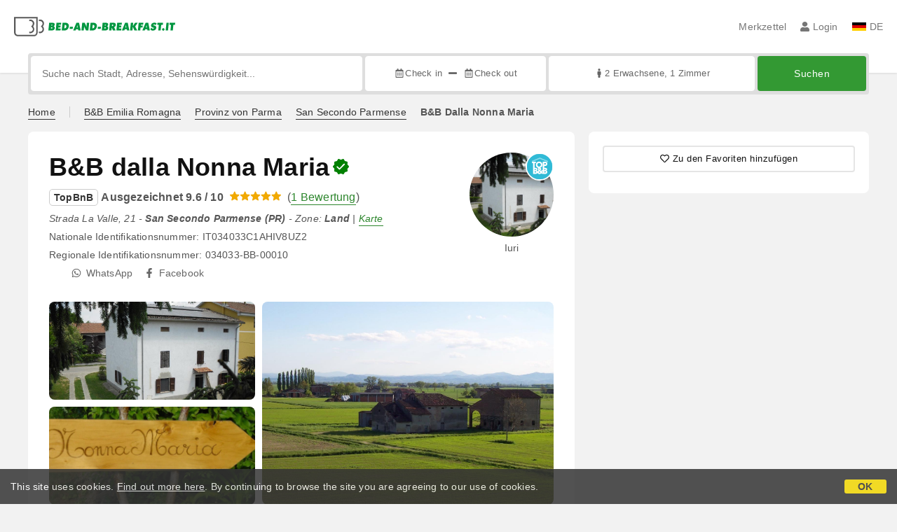

--- FILE ---
content_type: text/html;charset=UTF-8
request_url: https://www.bed-and-breakfast.it/de/emilia-romagna/bb-dalla-nonna-maria-san-secondo-parmense/1674
body_size: 110583
content:


<!DOCTYPE html>
<html lang="de"><!-- InstanceBegin template="/Templates/generica-bbit.dwt.cfm" codeOutsideHTMLIsLocked="false" -->
<head>
<meta charset="windows-1252">
<meta name="viewport" content="width=device-width, initial-scale=1.0">

    <link rel="alternate" hreflang="it" href="https://www.bed-and-breakfast.it/it/emilia-romagna/bb-dalla-nonna-maria-san-secondo-parmense/1674">
    <link rel="alternate" hreflang="en" href="https://www.bed-and-breakfast.it/en/emilia-romagna/bb-dalla-nonna-maria-san-secondo-parmense/1674">
    <link rel="alternate" hreflang="fr" href="https://www.bed-and-breakfast.it/fr/emilie-romagne/bb-dalla-nonna-maria-san-secondo-parmense/1674">
    <link rel="alternate" hreflang="de" href="https://www.bed-and-breakfast.it/de/emilia-romagna/bb-dalla-nonna-maria-san-secondo-parmense/1674">
    <link rel="alternate" hreflang="es" href="https://www.bed-and-breakfast.it/es/emilia-romana/bb-dalla-nonna-maria-san-secondo-parmense/1674">
	<link rel="alternate" hreflang="x-default" href="https://www.bed-and-breakfast.it/en/emilia-romagna/bb-dalla-nonna-maria-san-secondo-parmense/1674">
    
<link rel="canonical" href="https://www.bed-and-breakfast.it/de/emilia-romagna/bb-dalla-nonna-maria-san-secondo-parmense/1674"> 
<!-- InstanceBeginEditable name="doctitle" -->
<title>B&B dalla Nonna Maria, San Secondo Parmense: Preise ohne Provision</title>


	<meta property="og:site_name" content="Bed-and-breakfast.it">
	<meta property="og:title" content="B&B dalla Nonna Maria">
	<meta property="og:type" content="article">
	
		<meta property="og:image" content="https://dhqbz5vfue3y3.cloudfront.net/fotobbit/1674/4/z_20230310_014337694_7599791.jpg?rfh=1">    
	
	<meta property="og:description" content=" Was wir Ihnen anbieten, ist kein gewöhnlicher Bed-and-Breakfast-Service, sondern ein gemeinsames Erlebnis, das Sie in einem familiären und entspannten Klima in unserem umweltfreundlichen Haus genießen können. 

Es gibt verschiedene Orte und Sehenswürdigkeiten von touristischem Interesse: 

- Die...">
    
    <script type="application/ld+json">
	{"@context":"http://schema.org","@type":"BedAndBreakfast","name":"B&B dalla Nonna Maria","url":"https://www.bed-and-breakfast.it/de/emilia-romagna/bb-dalla-nonna-maria-san-secondo-parmense/1674","image":["https://dhqbz5vfue3y3.cloudfront.net/fotobbit/1674/4/z_20230310_014337694_7599791.jpg?rfh=1","https://dhqbz5vfue3y3.cloudfront.net/fotobbit/1674/4/z_20230310_014338301_6269016.jpg?rfh=1","https://dhqbz5vfue3y3.cloudfront.net/fotobbit/1674/4/z_20230310_014338393_2652757.jpg?rfh=1","https://dhqbz5vfue3y3.cloudfront.net/fotobbit/1674/4/z_20230310_014337895_4507168.jpg?rfh=1","https://dhqbz5vfue3y3.cloudfront.net/fotobbit/1674/4/z_20230310_014338299_7852203.jpg?rfh=1","https://dhqbz5vfue3y3.cloudfront.net/fotobbit/1674/4/z_20230310_014337851_7265160.jpg?rfh=1","https://dhqbz5vfue3y3.cloudfront.net/fotobbit/1674/4/z_20230310_014338350_6839097.jpg?rfh=1","https://dhqbz5vfue3y3.cloudfront.net/fotobbit/1674/4/z_20230310_014338421_2456309.jpg?rfh=1","https://dhqbz5vfue3y3.cloudfront.net/fotobbit/1674/4/z_20230310_014431175_0109418.jpg?rfh=1","https://dhqbz5vfue3y3.cloudfront.net/fotobbit/1674/4/z_20230310_014604986_8077358.jpg?rfh=1","https://dhqbz5vfue3y3.cloudfront.net/fotobbit/1674/4/z_20230310_014431265_0798940.jpg?rfh=1","https://dhqbz5vfue3y3.cloudfront.net/fotobbit/1674/4/z_20230310_014431352_9675317.jpg?rfh=1","https://dhqbz5vfue3y3.cloudfront.net/fotobbit/1674/4/z_20230310_014431285_5845645.jpg?rfh=1","https://dhqbz5vfue3y3.cloudfront.net/fotobbit/1674/4/z_20230310_014337732_6247872.jpg?rfh=1","https://dhqbz5vfue3y3.cloudfront.net/fotobbit/1674/4/z_20230310_014635148_1758671.jpg?rfh=1","https://dhqbz5vfue3y3.cloudfront.net/fotobbit/1674/4/z_20230310_014635428_2289931.jpg?rfh=1","https://dhqbz5vfue3y3.cloudfront.net/fotobbit/1674/4/z_20230310_014635434_5448181.jpg?rfh=1","https://dhqbz5vfue3y3.cloudfront.net/fotobbit/1674/4/z_20230310_014635457_9963075.jpg?rfh=1","https://dhqbz5vfue3y3.cloudfront.net/fotobbit/1674/4/z_20230310_014635467_3642233.jpg?rfh=1","https://dhqbz5vfue3y3.cloudfront.net/fotobbit/1674/4/z_20230310_014635489_2482326.jpg?rfh=1","https://dhqbz5vfue3y3.cloudfront.net/fotobbit/1674/4/z_20230310_014635503_9079861.jpg?rfh=1","https://dhqbz5vfue3y3.cloudfront.net/fotobbit/1674/4/z_20230310_014635527_8109613.jpg?rfh=1","https://dhqbz5vfue3y3.cloudfront.net/fotobbit/1674/4/z_20230310_014635559_6300485.jpg?rfh=1","https://dhqbz5vfue3y3.cloudfront.net/fotobbit/1674/4/z_20230310_01463599_8074576.jpg?rfh=1"],"description":"Was wir Ihnen anbieten, ist kein gewöhnlicher Bed-and-Breakfast-Service, sondern ein gemeinsames Erlebnis, das Sie in einem familiären und entspannten Klima in unserem umweltfreundlichen Haus genießen können. \r\n\r\nEs gibt verschiedene Orte und Sehenswürdigkeiten von touristischem Interesse: \r\n\r\n- Die...","priceRange":"Preise für die nächsten Tage ab € 60 pro Nacht.","aggregateRating":{"@type":"AggregateRating","reviewCount":1,"ratingValue":9.6,"bestRating":10},"address":{"@type":"PostalAddress","addressLocality":"Strada La Valle, 21","postalCode":"43017","streetAddress":"Strada La Valle, 21, 43017 San Secondo Parmense, Italien","addressRegion":"Emilia Romagna","addressCountry":"IT"},"telephone":"+393479791397","geo":{"@type":"GeoCoordinates","latitude":"44.9642020264838700","longitude":"10.2097374200820920"}}
	</script>

	
<!-- InstanceEndEditable -->

<!--Favicon-->
<link rel="apple-touch-icon" sizes="57x57" href="/apple-touch-icon-57x57.png?v=jwwM66Xggg">
<link rel="apple-touch-icon" sizes="60x60" href="/apple-touch-icon-60x60.png?v=jwwM66Xggg">
<link rel="apple-touch-icon" sizes="72x72" href="/apple-touch-icon-72x72.png?v=jwwM66Xggg">
<link rel="apple-touch-icon" sizes="76x76" href="/apple-touch-icon-76x76.png?v=jwwM66Xggg">
<link rel="apple-touch-icon" sizes="114x114" href="/apple-touch-icon-114x114.png?v=jwwM66Xggg">
<link rel="apple-touch-icon" sizes="120x120" href="/apple-touch-icon-120x120.png?v=jwwM66Xggg">
<link rel="apple-touch-icon" sizes="144x144" href="/apple-touch-icon-144x144.png?v=jwwM66Xggg">
<link rel="apple-touch-icon" sizes="152x152" href="/apple-touch-icon-152x152.png?v=jwwM66Xggg">
<link rel="apple-touch-icon" sizes="180x180" href="/apple-touch-icon-180x180.png?v=jwwM66Xggg">
<link rel="icon" type="image/png" href="/favicon-32x32.png?v=jwwM66Xggg" sizes="32x32">
<link rel="icon" type="image/png" href="/android-chrome-192x192.png?v=jwwM66Xggg" sizes="192x192">
<link rel="icon" type="image/png" href="/favicon-96x96.png?v=jwwM66Xggg" sizes="96x96">
<link rel="icon" type="image/png" href="/favicon-16x16.png?v=jwwM66Xggg" sizes="16x16">

<link rel="shortcut icon" href="/favicon.ico?v=jwwM66Xggg">
<meta name="apple-mobile-web-app-title" content="Bed and Breakfast">
<meta name="application-name" content="Bed and Breakfast">
<meta name="msapplication-TileColor" content="#393">
<meta name="msapplication-TileImage" content="/mstile-144x144.png?v=jwwM66Xggg">
<meta name="theme-color" content="#ffffff"> 
	<meta name="description" content="Genie&szlig;en Sie einen unvergesslichen Aufenthalt im Herzen von San Secondo Parmense. Unser umweltfreundliches Bed &amp; Breakfast bietet ein herzliches Fr&uuml;hst&uuml;ck mit hausgemachten K&ouml;stlichkeiten von Gisella. Entdecken Sie die wundersch&ouml;nen Burgen und die kulinarischen Sch&auml;tze der Region&#x21;">


        
        <script>
            
            var varlinguaConfig = {
                lingua : "de",
                provenienza : "bbit"
            };
            
            
            var baseConfig = {
                globalVersion : 3
            };

            
            var vldConfig = {
                lingua : "de",
                extraOffset : true
            };
        
            
            var lgnConfig = {
                idsito : "bbit",
                lingua : "de",
                locale : "de_DE",
                initEmail : "",
                cookiePolicyOk : false, 
                urlRedirect : "/utenti/",
                urlRegister : "/de/register/user",
                linkArGestore : true,				
                fbAppId : "378693945515592",
                pinLoginEnabled : true,
                appleLoginEnabled : true,
                appleRedirectURI : "https://www.bed-and-breakfast.it/login",
                appleNonce : "08758CFA-F643-2487-1F2E89256C65D5B5",
                googleLoginEnabled : true,
                ovModaleVersion : 3
            };
        
            
            var dpConf = {
                lingua : "de",
                colore : "green"
            };

            
            var myAutocompleteConf = {
                lingua : "de"
            };
        </script>

    
    
        

        
        <script>
            
            let jsClass = document.getElementsByTagName('html')[0].className;
            
            jsClass += jsClass.trim() === "" ? "js" : " js";
            document.getElementsByTagName('html')[0].className = jsClass;
        </script>	

        
        <script defer src="https://d117yjdt0789wg.cloudfront.net/CDN2/font-awesome/v5.15.4-free/js/all.min.js"></script>

        
        

        

        

        <link href="https://d117yjdt0789wg.cloudfront.net/CDN/grunt/base-global-v3.min.css?rfh=bb33341" rel="stylesheet" type="text/css">
        <script src="https://d117yjdt0789wg.cloudfront.net/CDN/grunt/base-global-v3.min.js?rfh=bb33341"></script>

            

    
    
            

        
        <link href="https://d117yjdt0789wg.cloudfront.net/CDN2/global/style.global-v3-override-bbit.min.css?rfh=bb33341" rel="stylesheet" type="text/css">

        
        <script src="https://d117yjdt0789wg.cloudfront.net/CDN/jquery-ui-1.12.1.custom/i18n/datepicker-de.min.js"></script>

        
        
        
        
            <script>
                $(document).ready(function(){
                    cookiePolicy_barra();
                });
            </script>
        

        
        
        

        <script>
            
            
                var utConfig = {
                    lingua : "de",
                    applicationEnvironment : "production",
                    isHttps : true,
                    isMobile : false
                };
            
            
            
            var rrpConfig = {
                
                    
                    idStruttura : 1674,
                    tipoStruttura : "bbit",
                
                
                tipoRrp : "pagina",
                provenienza : "bbit",
                isFromApp : false,
                cookieId : "bbit893947233435165473de", 
                arGestore : 0, 
                arPm : 0, 
                utmSource : "",
                utmRoomId : 0,
                utmRateId : "",
                refId : "",
                
                
                
                    
                    hasUserLogin : true, 
                    
                    initCerca : {
                        safeCheckIn : "", 
                        safeCheckOut : "", 
                        camere : 1,
                        adulti : 2,
                        bambini : 0,
                        etaBambini : "",
                        animali : 0,
                        numeroPersone : 2,
                        numeroNotti : 1
                    },
                    
                    initFormRichiesta : {
                        autoStart : false,
                        isModal : true
                    },
                
                    initFormCamere : {
                        autoStart : true,
                        isModal : false,
                        fixScrollType : "sidebar-ext",
                        urlAction : "/de/booking/emilia-romagna/bb-dalla-nonna-maria-san-secondo-parmense/1674",
                        testMode : 0,
                        highlightRoom : 0,
                        categoryOptions : "none",
                        arrayInitUnitaCamere : [] 
                    },
                
            };

        </script>

        
        
        

        
                <script src="https://d117yjdt0789wg.cloudfront.net/CDN/grunt/cdn3-utility.min.js?rfh=bb33341"></script>
            
                <script src="https://d117yjdt0789wg.cloudfront.net/CDN/grunt/cdn3-utility-country-info.min.js?rfh=bb33341"></script>
            
            <link href="https://d117yjdt0789wg.cloudfront.net/CDN/grunt/rrp4.min.css?rfh=bb33341" rel="stylesheet" type="text/css">
            <script src="https://d117yjdt0789wg.cloudfront.net/CDN/grunt/rrp4-language-de.min.js?rfh=bb33341"></script>
            <script src="https://d117yjdt0789wg.cloudfront.net/CDN/grunt/rrp4-general.min.js?rfh=bb33341"></script>
            
            <link rel="stylesheet" href="https://d117yjdt0789wg.cloudfront.net/CDN/jquery.fancybox_v3/jquery.fancybox.min.css?rfh=bb33341" type="text/css" media="screen">
            <script type="text/javascript" src="https://d117yjdt0789wg.cloudfront.net/CDN/jquery.fancybox_v3/jquery.fancybox.min.js?rfh=bb33341"></script>
            <script type="text/javascript">
                
                function initFancyboxCaption() {
                    
                    $(".ssw-ext-slideshow-container > a, .ssw-masonry-item > a.ssw-ext-slideshow-link, .slfoto-ext-slideshow-container > a, .slfoto-masonry-item > a.slfoto-ext-slideshow-link, .rrp-camere-categoria-foto > a, a.js-foto-colazione-link, .rrp-foto-struttura-wl > a").fancybox({
                        caption : function(instance, item) {
                            if (typeof $(this).data('extcaption') !== 'undefined') {
                                return $(this).data('extcaption');
                            } else {
                                return "";
                            }
                        }
                    });
                }
                // ready DOM
                $(document).ready(function() {
                    
                    
                    $(document).on("click", ".rrp-camere-categoria-ico a, a.js-rrp-apri-foto-struttura-wl", function(){
                        
                        $("a[data-fancybox=" + $(this).data('idgruppo') + "]").first().trigger("click");
                        return false;
                    });

                    
                    initFancyboxCaption();

                });
            </script>
        
                
                
                <script>
                    var sswConfig = {
                        arrayListaSlideshow : [{"idDiv":"slideshow_bbit1674","nomeBeb":"B&B dalla Nonna Maria","foto":[{"urlThumb":"https://dhqbz5vfue3y3.cloudfront.net/fotobbit/1674/4/z_20230310_014337694_7599791.jpg?rfh=1&amp;size=md","urlThumbXs":"https://dhqbz5vfue3y3.cloudfront.net/fotobbit/1674/4/z_20230310_014337694_7599791.jpg?rfh=1&amp;size=xs","sitowebEsterno":"","width":1200,"id":1674,"height":899,"idcategoria":4,"descrizione":"","url":"https://dhqbz5vfue3y3.cloudfront.net/fotobbit/1674/4/z_20230310_014337694_7599791.jpg?rfh=1","nomefile":"z_20230310_014337694_7599791.jpg"},{"urlThumb":"https://dhqbz5vfue3y3.cloudfront.net/fotobbit/1674/4/z_20230310_014338301_6269016.jpg?rfh=1&amp;size=md","urlThumbXs":"https://dhqbz5vfue3y3.cloudfront.net/fotobbit/1674/4/z_20230310_014338301_6269016.jpg?rfh=1&amp;size=xs","sitowebEsterno":"","width":1024,"id":1674,"height":662,"idcategoria":4,"descrizione":"","url":"https://dhqbz5vfue3y3.cloudfront.net/fotobbit/1674/4/z_20230310_014338301_6269016.jpg?rfh=1","nomefile":"z_20230310_014338301_6269016.jpg"},{"urlThumb":"https://dhqbz5vfue3y3.cloudfront.net/fotobbit/1674/4/z_20230310_014338393_2652757.jpg?rfh=1&amp;size=md","urlThumbXs":"https://dhqbz5vfue3y3.cloudfront.net/fotobbit/1674/4/z_20230310_014338393_2652757.jpg?rfh=1&amp;size=xs","sitowebEsterno":"","width":1200,"id":1674,"height":1200,"idcategoria":4,"descrizione":"","url":"https://dhqbz5vfue3y3.cloudfront.net/fotobbit/1674/4/z_20230310_014338393_2652757.jpg?rfh=1","nomefile":"z_20230310_014338393_2652757.jpg"},{"urlThumb":"https://dhqbz5vfue3y3.cloudfront.net/fotobbit/1674/4/z_20230310_014337895_4507168.jpg?rfh=1&amp;size=md","urlThumbXs":"https://dhqbz5vfue3y3.cloudfront.net/fotobbit/1674/4/z_20230310_014337895_4507168.jpg?rfh=1&amp;size=xs","sitowebEsterno":"","width":1200,"id":1674,"height":583,"idcategoria":4,"descrizione":"","url":"https://dhqbz5vfue3y3.cloudfront.net/fotobbit/1674/4/z_20230310_014337895_4507168.jpg?rfh=1","nomefile":"z_20230310_014337895_4507168.jpg"},{"urlThumb":"https://dhqbz5vfue3y3.cloudfront.net/fotobbit/1674/4/z_20230310_014338299_7852203.jpg?rfh=1&amp;size=md","urlThumbXs":"https://dhqbz5vfue3y3.cloudfront.net/fotobbit/1674/4/z_20230310_014338299_7852203.jpg?rfh=1&amp;size=xs","sitowebEsterno":"","width":1200,"id":1674,"height":583,"idcategoria":4,"descrizione":"","url":"https://dhqbz5vfue3y3.cloudfront.net/fotobbit/1674/4/z_20230310_014338299_7852203.jpg?rfh=1","nomefile":"z_20230310_014338299_7852203.jpg"},{"urlThumb":"https://dhqbz5vfue3y3.cloudfront.net/fotobbit/1674/4/z_20230310_014337851_7265160.jpg?rfh=1&amp;size=md","urlThumbXs":"https://dhqbz5vfue3y3.cloudfront.net/fotobbit/1674/4/z_20230310_014337851_7265160.jpg?rfh=1&amp;size=xs","sitowebEsterno":"","width":1200,"id":1674,"height":583,"idcategoria":4,"descrizione":"","url":"https://dhqbz5vfue3y3.cloudfront.net/fotobbit/1674/4/z_20230310_014337851_7265160.jpg?rfh=1","nomefile":"z_20230310_014337851_7265160.jpg"},{"urlThumb":"https://dhqbz5vfue3y3.cloudfront.net/fotobbit/1674/4/z_20230310_014338350_6839097.jpg?rfh=1&amp;size=md","urlThumbXs":"https://dhqbz5vfue3y3.cloudfront.net/fotobbit/1674/4/z_20230310_014338350_6839097.jpg?rfh=1&amp;size=xs","sitowebEsterno":"","width":1200,"id":1674,"height":583,"idcategoria":4,"descrizione":"","url":"https://dhqbz5vfue3y3.cloudfront.net/fotobbit/1674/4/z_20230310_014338350_6839097.jpg?rfh=1","nomefile":"z_20230310_014338350_6839097.jpg"},{"urlThumb":"https://dhqbz5vfue3y3.cloudfront.net/fotobbit/1674/4/z_20230310_014338421_2456309.jpg?rfh=1&amp;size=md","urlThumbXs":"https://dhqbz5vfue3y3.cloudfront.net/fotobbit/1674/4/z_20230310_014338421_2456309.jpg?rfh=1&amp;size=xs","sitowebEsterno":"","width":1200,"id":1674,"height":583,"idcategoria":4,"descrizione":"","url":"https://dhqbz5vfue3y3.cloudfront.net/fotobbit/1674/4/z_20230310_014338421_2456309.jpg?rfh=1","nomefile":"z_20230310_014338421_2456309.jpg"},{"urlThumb":"https://dhqbz5vfue3y3.cloudfront.net/fotobbit/1674/4/z_20230310_014431175_0109418.jpg?rfh=1&amp;size=md","urlThumbXs":"https://dhqbz5vfue3y3.cloudfront.net/fotobbit/1674/4/z_20230310_014431175_0109418.jpg?rfh=1&amp;size=xs","sitowebEsterno":"","width":1200,"id":1674,"height":583,"idcategoria":4,"descrizione":"","url":"https://dhqbz5vfue3y3.cloudfront.net/fotobbit/1674/4/z_20230310_014431175_0109418.jpg?rfh=1","nomefile":"z_20230310_014431175_0109418.jpg"},{"urlThumb":"https://dhqbz5vfue3y3.cloudfront.net/fotobbit/1674/4/z_20230310_014604986_8077358.jpg?rfh=1&amp;size=md","urlThumbXs":"https://dhqbz5vfue3y3.cloudfront.net/fotobbit/1674/4/z_20230310_014604986_8077358.jpg?rfh=1&amp;size=xs","sitowebEsterno":"","width":1200,"id":1674,"height":583,"idcategoria":4,"descrizione":"","url":"https://dhqbz5vfue3y3.cloudfront.net/fotobbit/1674/4/z_20230310_014604986_8077358.jpg?rfh=1","nomefile":"z_20230310_014604986_8077358.jpg"},{"urlThumb":"https://dhqbz5vfue3y3.cloudfront.net/fotobbit/1674/4/z_20230310_014431265_0798940.jpg?rfh=1&amp;size=md","urlThumbXs":"https://dhqbz5vfue3y3.cloudfront.net/fotobbit/1674/4/z_20230310_014431265_0798940.jpg?rfh=1&amp;size=xs","sitowebEsterno":"","width":1200,"id":1674,"height":583,"idcategoria":4,"descrizione":"","url":"https://dhqbz5vfue3y3.cloudfront.net/fotobbit/1674/4/z_20230310_014431265_0798940.jpg?rfh=1","nomefile":"z_20230310_014431265_0798940.jpg"},{"urlThumb":"https://dhqbz5vfue3y3.cloudfront.net/fotobbit/1674/4/z_20230310_014431352_9675317.jpg?rfh=1&amp;size=md","urlThumbXs":"https://dhqbz5vfue3y3.cloudfront.net/fotobbit/1674/4/z_20230310_014431352_9675317.jpg?rfh=1&amp;size=xs","sitowebEsterno":"","width":1200,"id":1674,"height":583,"idcategoria":4,"descrizione":"","url":"https://dhqbz5vfue3y3.cloudfront.net/fotobbit/1674/4/z_20230310_014431352_9675317.jpg?rfh=1","nomefile":"z_20230310_014431352_9675317.jpg"},{"urlThumb":"https://dhqbz5vfue3y3.cloudfront.net/fotobbit/1674/4/z_20230310_014431285_5845645.jpg?rfh=1&amp;size=md","urlThumbXs":"https://dhqbz5vfue3y3.cloudfront.net/fotobbit/1674/4/z_20230310_014431285_5845645.jpg?rfh=1&amp;size=xs","sitowebEsterno":"","width":1200,"id":1674,"height":583,"idcategoria":4,"descrizione":"","url":"https://dhqbz5vfue3y3.cloudfront.net/fotobbit/1674/4/z_20230310_014431285_5845645.jpg?rfh=1","nomefile":"z_20230310_014431285_5845645.jpg"},{"urlThumb":"https://dhqbz5vfue3y3.cloudfront.net/fotobbit/1674/4/z_20230310_014337732_6247872.jpg?rfh=1&amp;size=md","urlThumbXs":"https://dhqbz5vfue3y3.cloudfront.net/fotobbit/1674/4/z_20230310_014337732_6247872.jpg?rfh=1&amp;size=xs","sitowebEsterno":"","width":1200,"id":1674,"height":583,"idcategoria":4,"descrizione":"","url":"https://dhqbz5vfue3y3.cloudfront.net/fotobbit/1674/4/z_20230310_014337732_6247872.jpg?rfh=1","nomefile":"z_20230310_014337732_6247872.jpg"},{"urlThumb":"https://dhqbz5vfue3y3.cloudfront.net/fotobbit/1674/4/z_20230310_014635148_1758671.jpg?rfh=1&amp;size=md","urlThumbXs":"https://dhqbz5vfue3y3.cloudfront.net/fotobbit/1674/4/z_20230310_014635148_1758671.jpg?rfh=1&amp;size=xs","sitowebEsterno":"","width":1200,"id":1674,"height":583,"idcategoria":4,"descrizione":"","url":"https://dhqbz5vfue3y3.cloudfront.net/fotobbit/1674/4/z_20230310_014635148_1758671.jpg?rfh=1","nomefile":"z_20230310_014635148_1758671.jpg"},{"urlThumb":"https://dhqbz5vfue3y3.cloudfront.net/fotobbit/1674/4/z_20230310_014635428_2289931.jpg?rfh=1&amp;size=md","urlThumbXs":"https://dhqbz5vfue3y3.cloudfront.net/fotobbit/1674/4/z_20230310_014635428_2289931.jpg?rfh=1&amp;size=xs","sitowebEsterno":"","width":1200,"id":1674,"height":583,"idcategoria":4,"descrizione":"","url":"https://dhqbz5vfue3y3.cloudfront.net/fotobbit/1674/4/z_20230310_014635428_2289931.jpg?rfh=1","nomefile":"z_20230310_014635428_2289931.jpg"},{"urlThumb":"https://dhqbz5vfue3y3.cloudfront.net/fotobbit/1674/4/z_20230310_014635434_5448181.jpg?rfh=1&amp;size=md","urlThumbXs":"https://dhqbz5vfue3y3.cloudfront.net/fotobbit/1674/4/z_20230310_014635434_5448181.jpg?rfh=1&amp;size=xs","sitowebEsterno":"","width":1200,"id":1674,"height":583,"idcategoria":4,"descrizione":"","url":"https://dhqbz5vfue3y3.cloudfront.net/fotobbit/1674/4/z_20230310_014635434_5448181.jpg?rfh=1","nomefile":"z_20230310_014635434_5448181.jpg"},{"urlThumb":"https://dhqbz5vfue3y3.cloudfront.net/fotobbit/1674/4/z_20230310_014635457_9963075.jpg?rfh=1&amp;size=md","urlThumbXs":"https://dhqbz5vfue3y3.cloudfront.net/fotobbit/1674/4/z_20230310_014635457_9963075.jpg?rfh=1&amp;size=xs","sitowebEsterno":"","width":1200,"id":1674,"height":583,"idcategoria":4,"descrizione":"","url":"https://dhqbz5vfue3y3.cloudfront.net/fotobbit/1674/4/z_20230310_014635457_9963075.jpg?rfh=1","nomefile":"z_20230310_014635457_9963075.jpg"},{"urlThumb":"https://dhqbz5vfue3y3.cloudfront.net/fotobbit/1674/4/z_20230310_014635467_3642233.jpg?rfh=1&amp;size=md","urlThumbXs":"https://dhqbz5vfue3y3.cloudfront.net/fotobbit/1674/4/z_20230310_014635467_3642233.jpg?rfh=1&amp;size=xs","sitowebEsterno":"","width":1200,"id":1674,"height":583,"idcategoria":4,"descrizione":"","url":"https://dhqbz5vfue3y3.cloudfront.net/fotobbit/1674/4/z_20230310_014635467_3642233.jpg?rfh=1","nomefile":"z_20230310_014635467_3642233.jpg"},{"urlThumb":"https://dhqbz5vfue3y3.cloudfront.net/fotobbit/1674/4/z_20230310_014635489_2482326.jpg?rfh=1&amp;size=md","urlThumbXs":"https://dhqbz5vfue3y3.cloudfront.net/fotobbit/1674/4/z_20230310_014635489_2482326.jpg?rfh=1&amp;size=xs","sitowebEsterno":"","width":1200,"id":1674,"height":583,"idcategoria":4,"descrizione":"","url":"https://dhqbz5vfue3y3.cloudfront.net/fotobbit/1674/4/z_20230310_014635489_2482326.jpg?rfh=1","nomefile":"z_20230310_014635489_2482326.jpg"},{"urlThumb":"https://dhqbz5vfue3y3.cloudfront.net/fotobbit/1674/4/z_20230310_014635503_9079861.jpg?rfh=1&amp;size=md","urlThumbXs":"https://dhqbz5vfue3y3.cloudfront.net/fotobbit/1674/4/z_20230310_014635503_9079861.jpg?rfh=1&amp;size=xs","sitowebEsterno":"","width":1200,"id":1674,"height":583,"idcategoria":4,"descrizione":"","url":"https://dhqbz5vfue3y3.cloudfront.net/fotobbit/1674/4/z_20230310_014635503_9079861.jpg?rfh=1","nomefile":"z_20230310_014635503_9079861.jpg"},{"urlThumb":"https://dhqbz5vfue3y3.cloudfront.net/fotobbit/1674/4/z_20230310_014635527_8109613.jpg?rfh=1&amp;size=md","urlThumbXs":"https://dhqbz5vfue3y3.cloudfront.net/fotobbit/1674/4/z_20230310_014635527_8109613.jpg?rfh=1&amp;size=xs","sitowebEsterno":"","width":580,"id":1674,"height":1200,"idcategoria":4,"descrizione":"","url":"https://dhqbz5vfue3y3.cloudfront.net/fotobbit/1674/4/z_20230310_014635527_8109613.jpg?rfh=1","nomefile":"z_20230310_014635527_8109613.jpg"},{"urlThumb":"https://dhqbz5vfue3y3.cloudfront.net/fotobbit/1674/4/z_20230310_014635559_6300485.jpg?rfh=1&amp;size=md","urlThumbXs":"https://dhqbz5vfue3y3.cloudfront.net/fotobbit/1674/4/z_20230310_014635559_6300485.jpg?rfh=1&amp;size=xs","sitowebEsterno":"","width":1200,"id":1674,"height":583,"idcategoria":4,"descrizione":"","url":"https://dhqbz5vfue3y3.cloudfront.net/fotobbit/1674/4/z_20230310_014635559_6300485.jpg?rfh=1","nomefile":"z_20230310_014635559_6300485.jpg"},{"urlThumb":"https://dhqbz5vfue3y3.cloudfront.net/fotobbit/1674/4/z_20230310_01463599_8074576.jpg?rfh=1&amp;size=md","urlThumbXs":"https://dhqbz5vfue3y3.cloudfront.net/fotobbit/1674/4/z_20230310_01463599_8074576.jpg?rfh=1&amp;size=xs","sitowebEsterno":"","width":1200,"id":1674,"height":675,"idcategoria":4,"descrizione":"","url":"https://dhqbz5vfue3y3.cloudfront.net/fotobbit/1674/4/z_20230310_01463599_8074576.jpg?rfh=1","nomefile":"z_20230310_01463599_8074576.jpg"}]}],
                        lingua : "de",
                        fontAwesomeVersion : 5
                    };
                </script>

                
                <script src="https://d117yjdt0789wg.cloudfront.net/CDN/masonry/masonry.pkgd.min.js?rfh=bb33341"></script>
                
                <script src="https://d117yjdt0789wg.cloudfront.net/CDN2/jquery.slideshow/slideshow_v4.min.js?rfh=bb33341"></script>
                <link rel="stylesheet" href="https://d117yjdt0789wg.cloudfront.net/CDN2/jquery.slideshow/slideshow_v4.min.css?rfh=bb33341" type="text/css">

                
                    
                    
                    <script>
                        $(document).ready(function(){	
                            sswInit({
                                crop : false,
                                navigation : "thumb-anim",
                                showCounter : true,
                                mediaquery : 970,
                                showMobileSlideshowOnMediaquery : 970
                            });
                        });
                    </script>

                
                    <link href="https://d117yjdt0789wg.cloudfront.net/CDN/jquery.testo_espandibile/testo_espandibile.min.css?rfh=bb33341" rel="stylesheet">
                    <script src="https://d117yjdt0789wg.cloudfront.net/CDN/jquery.testo_espandibile/testo_espandibile.min.js?rfh=bb33341"></script>
                
                        <script src="https://d117yjdt0789wg.cloudfront.net/CDN/grunt/cdn3-utility-tooltip.min.js?rfh=bb33341"></script>
                    
            
            
            <script>
                
                var pushConfig = {
                    lingua : "de",
                    nomePagina : "pagina_ur.cfm",
                    initWebSocket : false,
                    tipoMenuNotifiche : "mn" 
                };
            </script>
            <script src="https://d117yjdt0789wg.cloudfront.net/CDN2/rrp3/notifiche/utenti_notifiche_push.min.js?rfh=bb33341" type="text/javascript"></script>
            
            
            

    <!-- Google Tag Manager -->
    <script>(function(w,d,s,l,i){w[l]=w[l]||[];w[l].push({'gtm.start':
    new Date().getTime(),event:'gtm.js'});var f=d.getElementsByTagName(s)[0],
    j=d.createElement(s),dl=l!='dataLayer'?'&l='+l:'';j.async=true;j.src=
    'https://www.googletagmanager.com/gtm.js?id='+i+dl;f.parentNode.insertBefore(j,f);
    })(window,document,'script','dataLayer','GTM-5C42Z7C');</script>
    <!-- End Google Tag Manager --> 
                <!-- Global site tag (gtag.js) - Google Analytics -->
                <script async src="https://www.googletagmanager.com/gtag/js?id=G-9ELB5WSXRQ"></script>
                <script>
                    window.dataLayer = window.dataLayer || [];
                    function gtag(){dataLayer.push(arguments);}
                    gtag('js', new Date());
                    
                    
                    gtag('config', 'G-9ELB5WSXRQ');
                    
                    
                        
                        gtag('config', 'AW-1071428987');
                    

                </script>
             
<!-- InstanceBeginEditable name="head" -->

	
	
    <link rel="amphtml" href="https://www.bed-and-breakfast.it/de/amp/emilia-romagna/bb-dalla-nonna-maria-san-secondo-parmense/1674">

<!-- InstanceEndEditable -->
</head>

<body class="body-pagina-default-bbit header-default-cerca">
	
    
    

<!-- Google Tag Manager (noscript) -->
<noscript><iframe src="https://www.googletagmanager.com/ns.html?id=GTM-5C42Z7C" height="0" width="0" style="display:none;visibility:hidden"></iframe></noscript>
<!-- End Google Tag Manager (noscript) --> 

    	
		
        
        <header>

            <div class="header-row-1">
                
                
                <div class="header-logo">
                    <a href="/de/"> <img src="[data-uri]" alt="Bed-and-breakfast.it"></a>
                </div>

                
                <div class="header-nav">
                    <ul>
                        
                        <li class="header-preferiti">
                            <a href="/de/preferiti">Merkzettel</a>
                        </li>
                        
                        
                        <li>
                            
                            
                            
                            <div class="lgn-box-login nowrap" data-boxtype="menutoponlylogindouble"><i class="fas fa-circle-notch fa-spin fa-fw"></i></div>
                        </li>
                        
                        
                        
                        
                        
                        <li class="lgn-show-on-login-block">
                            <div class="lgn-box-notifiche"><i class="fas fa-circle-notch fa-spin fa-fw"></i></div>
                        </li>
                        
                        
                                                
                        
                        
                        <li class="header-lingua">
                            <a href="#barra-lingua" class="js-ov-apri"><span class="ico-lingua-de"></span> DE</a>
                        </li>
                        
                        
                        

                        
                        <li class="header-sandwich"><a href="#msMainMenu" class="js-ov-apri" aria-label="Menu"><i class="fas fa-bars fa-lg"></i></a></li>
                        
                    </ul>
                </div>

            </div>

            
            

                <div class="frm-cerca-wrapper js-frm-cerca-wrapper">
                    
                    <div class="frm-cerca-preview js-frm-cerca-preview">
                        <div class="frm-cerca-preview-text">
                            <strong>Wohin reisen Sie?</strong><br>
                            2 G&auml;ste <strong>&middot;</strong> 1 Zimmer
                        </div>
                    </div>
                    
                    <div class="frm-cerca-container js-frm-cerca-container">
                        



<form autocomplete="off" action="/cerca.cfm" class="frm-cerca-default js-fc-form-cerca">

    <div class="frm-cerca-localita">
       	
        
       	<div class="frm-cerca-label">Wohin reisen Sie?</div>
                
        <input 
            name="q" 
            type="text" 
            value=""
            class="input-base input-100 js-my-autocomplete" 
            data-type="default" 
            autocomplete="off" 
            placeholder="Suche nach Stadt, Adresse, Sehensw&uuml;rdigkeit..." 
            aria-label="Suche nach Stadt, Adresse, Sehensw&uuml;rdigkeit..."
            
        >
                
        <input type="hidden" name="tipoRicerca" value="">
        <input type="hidden" name="idElemento" value="">

    </div>

    
	<div class="frm-cerca-checkin-checkout">
    
    	
       	<div class="frm-cerca-label">Datum</div>
        
        
        <div class="frm-cerca-checkin-checkout-container">
			
            
            <div class="frm-cerca-container-sx js-fc-datepicker-container-checkin">
                <a href="#" class="js-dp-open-link" 
                	data-idinput="dpcheckincerca_default" 
                    data-idotherlink="dpcheckoutcercalink_default" 
                    id="dpcheckincercalink_default">
                        <i class="far fa-calendar-alt fa-fw"></i><span class="js-dp-ext-label-day-month-short" data-idinput="dpcheckincerca_default">...</span>
                </a>
                <input class="js-dp-open" type="hidden" name="checkin" value=""
                	id="dpcheckincerca_default"
                    data-selectday="" 
                    data-showmonth=""
                    data-mindate="2026-01-22"
                    data-maxdate="2028-01-22"
                    data-dptype="checkin"
                    data-idotherinput="dpcheckoutcerca_default"
                    data-showrange="true"
                    data-fixedcheckout="true"
                    placeholder="Check-in"
                    >
            </div>
			
			
            <div class="frm-cerca-container-center"><i class="fas fa-minus"></i></div>
			
			
            <div class="frm-cerca-container-dx js-fc-datepicker-container-checkout">
                <a href="#" class="js-dp-open-link" 
                	data-idinput="dpcheckoutcerca_default" 
                    data-idotherlink="dpcheckincercalink_default" 
                    id="dpcheckoutcercalink_default">
                        <i class="far fa-calendar-alt fa-fw"></i><span class="js-dp-ext-label-day-month-short" data-idinput="dpcheckoutcerca_default">...</span>
                </a>
                
                <input class="js-dp-open" type="hidden" name="checkout" value=""
                	id="dpcheckoutcerca_default"
                    data-selectday="" 
                    data-showmonth=""
                    data-dptype="checkout"
                    data-idotherinput="dpcheckincerca_default"
                    placeholder="Check-out"
                    >
            </div>
            
            
            <div class="frm-cerca-cancella-date js-dp-reset-date-in-out-container">
                <a href="#" class="js-dp-reset-date-in-out" data-dpidinputin="dpcheckincerca_default" data-dpidinputout="dpcheckoutcerca_default" title="Datum entfernen">
                    <i class="fas fa-times fa-fw"></i><span>Datum entfernen</span>
                </a>
            </div>

		</div>
        
    </div>
    
    
    <div class="frm-cerca-persone-camere">
    	
    	
       	<div class="frm-cerca-label">G&auml;ste und Zimmer</div>
        
    	<div class="frm-cerca-persone-camere-container js-fc-persone-camere-container">
        	<a href="#" class="js-fc-persone-camere-link">...</a>
            <div class="frm-cerca-freccia"><i class="fas fa-arrow-up"></i></div>
            <div class="frm-cerca-freccia-alt"><i class="fas fa-arrow-down"></i></div>
            
            <input type="hidden" name="numberpeople" value="2">
            <input type="hidden" name="children" value="">
			<input type="hidden" name="numberrooms" value="1">
            <input type="hidden" name="AnimaliAmmessi" value="0">
            <div class="box-scegli-persone-camere">
               
            </div>
		</div>

    </div>

    
    <input type="hidden" value="de" name="locale">

    
    

    
    <div class="frm-cerca-btn">
    	<button type="submit" name="Submit" class="btn-base btn-verde btn-block"> Suchen</button>
    </div>
    
    
    
    
    <div class="separatore"></div>
       
</form>


                    </div>
                </div>
            

        </header>

		
        

<div id="msMainMenu" class="ov-modale ov-modale-full js-ov-modale">

	<div class="border-base border-b-xxs border-dotted margin-b-lg padding-b-lg">
        <a href="#barra-lingua" class="mn-base mn-icona-sx js-ov-apri">
            <span class="mn-lingua-it"></span>
            DE | Cambia lingua
        </a>
    
        <a href="/de/preferiti" class="mn-base mn-icona-sx">
            <span class="mn-icona"><i class="fas fa-heart fa-fw"></i></span>
            Merkzettel
        </a>
        
        <a href="/geolocation.cfm?lingua=de" class="mn-base mn-icona-sx">
            <span class="mn-icona"><i class="fas fa-location-arrow fa-fw"></i></span>
            strukturen in der n&auml;he
        </a>
        
    </div>
    
    <div class="border-base border-b-xxs border-dotted margin-b-lg padding-b-lg">
        <a href="#modaleRegioniHome" class="mn-base js-ov-apri">Regionen</a>
        <a href="/de/italien" class="mn-base">Tourismusorte</a>
        <a href="/de/punti-di-interesse" class="mn-base">Wichtige Orte</a>
        <a href="/de/angebote" class="mn-base">Angebote</a>
        <a href="/de/lastminute" class="mn-base">Last Minute</a>
	</div>

    
    

		<div class="border-base border-b-xxs border-dotted margin-b-lg padding-b-lg">
            <a href="/de/speziellen/bb-day-italien" class="mn-base"><strong>B&amp;B-Day Italien</strong><br><span>Am ersten Wochenende im M&auml;rz</span></a>
            <a href="/de/speziellen/tauschhandel-woche-italien" class="mn-base"><strong>Woche des Tauschens</strong><br><span>W&auml;hrend der dritten Novemberwoche</span></a>
            
            <a href="/de/speziellen/bb-card" class="mn-base"><strong>Die B&amp;B Card</strong><br><span>Kostenlos anfordern</span></a>
        </div>
        
    
		
             
		<div class="border-base border-b-xxs border-dotted margin-b-lg padding-b-lg">
		   
            <a href="/de/spezial" class="mn-base">Specials</a>
            
            <a href="/de/punti-di-interesse" class="mn-base">Wichtige Orte</a>
            
            
	        <a href="/de/bed-and-breakfast-europa" class="mn-base">B&amp;B Europa</a>
		</div>        
        

        
        <div>
	        <a href="/de/faq" class="mn-base">FAQ und Kontakt</a>
			
            <a href="/note-legali.cfm" target="_blank" class="mn-base">Gesetzliche Hinweise, Cookie Policy, Privacy</a>
            
        
			
            
              
            
		</div>  

                       

</div>

        <div id="msCentroNotifiche" class="ov-modale js-ov-modale">
			
            <div class="js-notifiche-box"><i class="fas fa-circle-notch fa-spin fa-fw"></i></div>
        </div>    
	
<div id="barra-lingua" class="ov-modale js-ov-modale">

	

	
    <a href="https://www.bed-and-breakfast.it/it/emilia-romagna/bb-dalla-nonna-maria-san-secondo-parmense/1674" class="mn-base mn-icona-sx border-base border-b-xxs border-dotted">
    	<span class="mn-lingua-it"></span>
        Italiano
	</a> 

    
    <a href="https://www.bed-and-breakfast.it/en/emilia-romagna/bb-dalla-nonna-maria-san-secondo-parmense/1674" class="mn-base mn-icona-sx border-base border-b-xxs border-dotted">
	    <span class="mn-lingua-en"></span>
    	English
	</a>
    
    
    <a href="https://www.bed-and-breakfast.it/fr/emilie-romagne/bb-dalla-nonna-maria-san-secondo-parmense/1674" class="mn-base mn-icona-sx border-base border-b-xxs border-dotted">
    	<span class="mn-lingua-fr"></span>
    	Fran&ccedil;ais
	</a>
    
    
    <a href="https://www.bed-and-breakfast.it/de/emilia-romagna/bb-dalla-nonna-maria-san-secondo-parmense/1674" class="mn-base mn-icona-sx border-base border-b-xxs border-dotted">
    	<span class="mn-lingua-de"></span>
    	Deutsch
	</a>
    
    
    <a href="https://www.bed-and-breakfast.it/es/emilia-romana/bb-dalla-nonna-maria-san-secondo-parmense/1674" class="mn-base mn-icona-sx">
	    <span class="mn-lingua-es"></span>
    	Espa&ntilde;ol
	</a>

</div>

    <section class="mediaquery-800-hide margin-t-md">
        <div class="wrapper-base wrapper-xl padding-lr-md">
            <div class="briciole">
                <ul>
                	
                	
                    <li class="briciole-separatore-dx"><a href="/de/" class="lnk-333 lnk-border-333 ">Home</a></li>       
					
                    
                    <li><a href="/de/region/emilia-romagna" class="lnk-333 lnk-border-333 ">B&amp;B Emilia Romagna</a></li>
            <li><a href="/de/provinz/parma" class="lnk-333 lnk-border-333 ">Provinz von Parma</a></li>
            <li><a href="/de/san-secondo-parmense" class="lnk-333 lnk-border-333 ">San Secondo Parmense</a></li>
            
            <li><strong> B&B Dalla Nonna Maria</strong></li> 
            
                </ul>
            </div>
        </div>
    </section>

    
    <main>
    <!-- InstanceBeginEditable name="contenuto" -->
        

            <section class="bg-grigio-1">

                <div class="layout-scheda-wrapper-esterno">
                    
                    <div class="layout-scheda-sx">
                    
                        
                        <section class="layout-scheda-testata">
                            <div class="bg-bianco padding-lg-md rounded-t">
                                            
    
	
    <div class="ss-contatti-ico">
    
    	
    	
            <div class="ss-contatti-ico-box">
                
                    
                    <div class="badge-container">
                        <div class="badge-img badge-img-40"><img src="/img/badge_topbnb.png" class="img-adatta-w-h img-adatta-block" alt="TopBnB"></div>
                         
            
        	<div class="margin-b-xxs"><div class="img-circolare-120">
                        
                        <a href="https://dhqbz5vfue3y3.cloudfront.net/fotobbit/1674/1/1674_medium.jpg?rfh=1" class="fancybox-link" data-fancybox="fotoGestore_top"><img src="https://dhqbz5vfue3y3.cloudfront.net/fotobbit/1674/1/1674_square.jpg?rfh=1" class="img_adatta_w_h" alt=""></a>
                    </div></div>
            
            	<div class="text-center">Iuri</div>
            
                    </div>
                
            </div>
        

        
        <div class="flex-container flex-v-center margin-b-xs">
            <div class="flex-item-0">
                <h1 class="margin-reset">
                    B&B dalla Nonna Maria 
                </h1>
            </div>
            
                <div class="flex-item-0 margin-l-xxs">
                    <div class="tooltip">
                        <img src="[data-uri]" style="height: 22px;" alt="Struttura certificata">
                        <span class="tooltip-text">Die angegebene CIN wurde von Bed-and-Breakfast.it in der Nationalen Datenbank f&uuml;r Unterkunftseinrichtungen &uuml;berpr&uuml;ft, wobei die &Uuml;bereinstimmung mit der Einrichtung best&auml;tigt wurde. Dies gew&auml;hrleistet die Einhaltung der offiziellen Standards und bietet mehr Sicherheit und Zuverl&auml;ssigkeit.</span>
                    </div>
                </div>
            
        </div>
    
        
        
            
            <div class="ss-media-recensioni margin-b-xs">
                
                
                    <span class="ss-topbnb">TopBnB</span>
                            						
                <strong>
                Ausgezeichnet 9.6 / 10 </strong>
                <img src="/img/rec_stelle_5.svg" alt=""> (<a href="/de/emilia-romagna/bb-dalla-nonna-maria-san-secondo-parmense/1674#recensioni" class="lnk-border js-offset-anchor">1 Bewertung</a>)
            </div>
        
            <div class="margin-b-xs">
                <em>
                    
                    Strada La Valle, 21 - 
                    
                    
                    <strong>San Secondo Parmense (PR)</strong>
                    
                    
                        - Zone:
                        <strong>
                        Land 
                        </strong>
                    
                        | <a href="/mappa/mappa.cfm?id=1674&amp;idregione=5&amp;zoom=17&amp;nobarra=1" target="_blank" class="lnk-border"> Karte</a>
                    
                </em>
            </div>
        
            <div class="margin-b-xs" title="Nationale Identifikationsnummer">
                <span class="mediaquery-600-hide">Nationale Identifikationsnummer</span><span class="mediaquery-600-show-inline">CIN</span>: IT034033C1AHIV8UZ2
            </div>
        
            <div class="margin-b-xs" title="Regionale Identifikationsnummer">
                <span class="mediaquery-600-hide">Regionale Identifikationsnummer</span><span class="mediaquery-600-show-inline">CIR</span>: 034033-BB-00010
            </div>
        
            <div class="mediaquery-600-hide">
                <div class="ss-link-container ss-link-container-top">
    				
        <div class="ss-link-item ss-link-item-email">
            
            <span class="js-rrp-link-container" data-type="apri-form-richiesta" data-label='<i class="far fa-envelope fa-fw"></i><span>Email</span>'></span>
        </div>
    
                <div class="ss-link-item ss-link-item-telefono">
                    
                    <span class="js-rrp-link-container" data-type="apri-modale-telefoni" data-label='<i class="fas fa-phone fa-fw" data-fa-transform="flip-h"></i><span>Telefon</span>'></span>
                </div>
            

                <div class="ss-link-item ss-link-item-whatsapp">
                    <a href="https://wa.me/393479791397?text=Messaggio%20a%20B%26B%20dalla%20Nonna%20Maria%20%2D%20San%20Secondo%20Parmense%20http%3A%2F%2Fbeb%2Eit%2Fp%2Ecfm%3Fs%3D5%2D1674%0D%0A" 
                        class="js-click-whatsapp" 
                        data-ip="114.119.154.253" 
                        data-idstruttura="1674" 
                        data-idregione="5" 
                        data-lingua="de" 
                        data-telnumero="347 9791397" 
                        data-provenienza="pagina" 
                        target="_blank">
                        <i class="fab fa-whatsapp fa-fw"></i><span>WhatsApp</span>
                    </a>
                </div>
            
            <div class="ss-link-item ss-link-item-facebook">
            	<a href="https://www.facebook.com/BeBdallaNonnaMaria" target="_blank" rel="nofollow"><i class="fab fa-facebook-f fa-fw"></i><span>Facebook</span></a>
			</div>
        
                </div>
            </div>
            
                <div class="margin-t-md mediaquery-600-show">
                    <div class="grid-container grid-3-col grid-gap-xs">
                        
                            <div class="grid-item">
        
        <span class="js-rrp-link-container" data-type="apri-form-richiesta" data-class="btn-base btn-block btn-sm-ico btn-bordo-grigio-sf-bianco" data-label='<i class="far fa-envelope fa-fw"></i>'></span>
    </div>
                        
                            <div class="grid-item">
                
                <span class="js-rrp-link-container" data-class="btn-base btn-block btn-sm-ico btn-bordo-grigio-sf-bianco" data-type="apri-modale-telefoni" data-label='<i class="fas fa-phone fa-fw" data-fa-transform="flip-h"></i>'></span>
            </div>
                        
                            <div class="grid-item">

                <a href="https://wa.me/393479791397?text=Messaggio%20a%20B%26B%20dalla%20Nonna%20Maria%20%2D%20San%20Secondo%20Parmense%20http%3A%2F%2Fbeb%2Eit%2Fp%2Ecfm%3Fs%3D5%2D1674%0D%0A" 
                    class="js-click-whatsapp btn-base btn-block btn-sm-ico btn-bordo-grigio-sf-bianco" 
                    data-ip="114.119.154.253" 
                    data-idstruttura="1674" 
                    data-idregione="5" 
                    data-lingua="de" 
                    data-telnumero="347 9791397" 
                    data-provenienza="pagina" 
                    target="_blank">
                    <i class="fab fa-whatsapp fa-fw"></i>
                </a>
            </div>
                        
                    </div>
                </div>
                
    
    </div>

    
    
                            </div>
                        </section>

                        
                        
                            <section class="layout-scheda-slideshow">
                                <div class="bg-bianco padding-lr-lg-md">
                                    <div id="slideshow_bbit1674"></div>
                                </div>
                            </section>
                        
                        
                        
                        <section class="layout-scheda-contatti-caratteristiche">
                            <div class="bg-bianco padding-lg-md rounded-b">
                                
    
        <div class="grid-container grid-4-2-col-responsive lh-md text-grigio-3">
            <div class="grid-item border-base border-xxs padding-sm text-center">
            	<i class="fas fa-home fa-2x"></i><br>
                Kategorie<br>
                <strong class="text-lg text-nero">Bed &amp; Breakfast</strong>
            </div>
            <div class="flex-grid border-base border-xxs padding-sm text-center">
                <i class="fas fa-bed fa-2x"></i><br>
                Zimmer<br>
                <strong class="text-lg text-nero">2</strong>
            </div>
            <div class="flex-grid border-base border-xxs padding-sm text-center">
                <i class="fas fa-coffee fa-2x"></i><br>
                Fr&uuml;hst&uuml;ck<br>
                <strong class="text-lg text-nero">nicht inbegriffen</strong><br>
				
            </div>
            <div class="flex-grid border-base border-xxs padding-sm text-center">
				<i class="fas fa-shower fa-2x"></i><br>
                Badezimmer<br>
                <strong class="text-lg text-nero">im Zimmer</strong><br>
				f&uuml;r einige Zimmer
            </div>
        </div>
    
        


                            </div>
                        </section>
                                
                        
                        <section class="layout-scheda-content">
                            
    	
        <div class="bg-grigio-2 padding-lg-md margin-b-md rounded">
            <div class="colonna-base colonna-25 mediaquery-700">
                <h5>Den G&auml;sten dieser Unterkunft hat sehr gefallen</h5>
                
            </div>
            <div class="colonna-base colonna-75 mediaquery-700 padding-l-md">
                <ul class="elenco-base elenco-colonna-x2 elenco-colonna-gap-md elenco-spazio-sm">
                    
                        <li><i class="fas fa-check fa-fw ico-margin-dx"></i> Günstig</li>
                    
                </ul>
            </div>
			<div class="separatore"></div>
        </div>
    
        <div class="bg-bianco padding-lg-md margin-b-md rounded">
            <div class="colonna-base colonna-25 mediaquery-700">
                <h5>Beschreibung</h5>
            </div>
            <div class="colonna-base colonna-75 mediaquery-700 padding-l-md">
                
                
                <div class="txtExpandibile_box txtExpandibile_descrizione lh-lg" data-numerorighe="8" data-paddingtoplink="10" data-comportamento="mosnas" data-testolink="mehr Infos anzeigen" data-testolinknas="weniger Infos anzeigen" data-bgcolor="ffffff">
                    Was wir Ihnen anbieten, ist kein gewöhnlicher Bed-and-Breakfast-Service, sondern ein gemeinsames Erlebnis, das Sie in einem familiären und entspannten Klima in unserem umweltfreundlichen Haus genießen können.<br><br>Es gibt verschiedene Orte und Sehenswürdigkeiten von touristischem Interesse:<br>- Die Schlösser von Bassa Parmense: die Burg Dei Rossi in San Secondo, die Burg Sanvitale in Fontanellato, die immer noch vom Prinzen Diofebo Meli Lupi bewohnte Burg von Soragna und die Reggia di Colorno, die Sommerresidenz von Maria Luigia d'Asburgo.<br><br>- Der "Mondo Piccolo" von Giovannino Guareschi, Autor der Don Camillo und Peppone Romane, geboren und aufgewachsen in unserem Dorf (Fontanelle).<br><br>- Die "Verdi Orte", die das Geburtshaus von Giuseppe Verdi, die prächtige Villa Sant'Agata und das Dorf Busseto, wo der Maestro lebte und arbeitete, beherbergen.<br><br>- Der Po, der "Große Fluss", immer ruhig und immer gefährlich: entlang seiner Ufer und seiner Auen können Sie entspannte Fahrradtouren auf dem neuesten Radweg unternehmen, der mit dem der ländlichen Gebiete des Hinterlandes verbunden ist.<br><br>- Die "Strada del Culatello di Zibello", eine Wein- und Gastronomieroute, die uns umarmt und uns verwöhnt, bietet uns neben dem Culatello (DOP) auch den Fortana del Taro (IGT) Wein, die gekochte und rohe Schulter von San Secondo, den Parmigiano-Reggiano-Käse (DOP), unsere eigene Salami und andere typische lokale Produkte.
                </div>
            
            </div>
            <div class="separatore"></div>
        </div>
    

        
        <div class="margin-b-md">

            
            
                <div class="flex-container flex-v-center bg-bianco padding-lg-md margin-b-md rounded">
                    <div class=flex-item-1"">
                        <h5 class="margin-reset">
                            Zimmer und Preise                
                        </h5>
                    </div>    
                    
                    
                        <div class="flex-item-1 text-right">
                            
                            
                            <div class="js-rrp-link-container" data-type="apri-condizioni" data-class="btn-base btn-xs btn-bordo-grigio" data-label="Bestimmungen"></div>
                        </div>
                    
                </div>
            

            <div class="margin-b-md">
                <div class="js-rrp-form-camere-container"></div>
            </div>
		</div>

    
        <div class="bg-bianco padding-lg-md margin-b-md rounded">
            <div class="colonna-base colonna-25 mediaquery-700">
                <h5>Bedingungen f&uuml;r die Unterbringung von Tieren in dieser Unterkunft:</h5>
            </div>
            <div class="colonna-base colonna-75 mediaquery-700 padding-l-md">
                


	<div class="">
    
    	
        
        <div class="margin-b-xxs md-lh">
            <i class="fas fa-paw ico-margin-dx"></i> Tiere von kleiner und mittelerer Gr&ouml;&szlig;e nach vorheriger Absprache mit dem Betreiber
        </div>
        
        
        
            <div class="margin-b-xxs md-lh"><i class="fas fa-paw ico-margin-dx"></i> Gut erzogen, nicht aggressiv oder laut; d&uuml;rfen nicht auf den Betten schlafen; d&uuml;rfen in der Unterkunft nicht alleine gelassen werden; Der Zugang zu den Gemeinschaftsbereichen ist verboten</div> 
        
            <div class="margin-b-xxs md-lh"><i class="fas fa-paw ico-margin-dx"></i> Garten steht zur Verf&uuml;gung</div>
        
    </div>

            </div>
            <div class="separatore"></div>
        </div>
    
        <div class="bg-bianco padding-lg-md margin-b-md rounded">
            <div class="colonna-base colonna-25 mediaquery-700">
                <h5>Beschreibung</h5>
            </div>
            <div class="colonna-base colonna-75 mediaquery-700 padding-l-md">
                
            <div class="flex-container padding-b-xs margin-b-xs border-base border-b-xxs border-dotted">
                <div class="flex-item-4">Anzahl der Zimmer mit Badezimmer ensuite (Privatbad - vom Zimmer begehbar):</div>
                <div class="flex-item-1 text-right">1</div>
            </div>  
        
            <div class="flex-container padding-b-xs margin-b-xs border-base border-b-xxs border-dotted">
                <div class="flex-item-4">Anzahl der Zimmer mit eigenem Bad (nicht vom Zimmer aus begehbar):</div>
                <div class="flex-item-1 text-right">1</div>
            </div>            
        

    <ul class="elenco-base elenco-colonna-x2 elenco-colonna-gap-md elenco-spazio-sm">
        
            <li><i class="fas fa-check fa-fw ico-margin-dx"></i>Kochnische</li>
        
            <li><i class="fas fa-check fa-fw ico-margin-dx"></i>Haustiere erlaubt</li>
        
            <li><i class="fas fa-check fa-fw ico-margin-dx"></i>Klimaanlage</li>
        
            <li><i class="fas fa-check fa-fw ico-margin-dx"></i>F&uuml;r Romantiker</li>
        
            <li><i class="fas fa-check fa-fw ico-margin-dx"></i>Parkplatz</li>
        
            <li><i class="fas fa-check fa-fw ico-margin-dx"></i>Garten</li>
        
            <li><i class="fas fa-check fa-fw ico-margin-dx"></i>TV</li>
        
            <li><i class="fas fa-check fa-fw ico-margin-dx"></i>Free Wifi</li>
        
            <li><i class="fas fa-check fa-fw ico-margin-dx"></i>F&uuml;r Familien</li>
        
            <li><i class="fas fa-check fa-fw ico-margin-dx"></i>F&uuml;r Gesch&auml;ftsreisen</li>
        
            <li><i class="fas fa-check fa-fw ico-margin-dx"></i>Haartrockner</li>
        
            <li><i class="fas fa-check fa-fw ico-margin-dx"></i>Heizung</li>
        
            <li><i class="fas fa-check fa-fw ico-margin-dx"></i>Kamin</li>
        
            <li><i class="fas fa-check fa-fw ico-margin-dx"></i>In der N&auml;he von Radwegen</li>
        
            <li><i class="fas fa-check fa-fw ico-margin-dx"></i>Fahrr&auml;der verf&uuml;gbar</li>
           
    </ul>
    
    <div class="margin-t-xs text-sm">*<em>Erkl&auml;rungen des Betreibers</em></div>    
    

                    
                    <div class="margin-t-xs">
                        <a href="#modaleCaratteristicheComplete" class="lnk-border js-ov-apri">
                            Ausf&uuml;hrliche Beschreibung
                        </a>
                    </div>
                    <div id="modaleCaratteristicheComplete" class="ov-modale js-ov-modale">
                        
<p class="margin-reset"><strong>Diverse informationen</strong></p>
<ul>
    
        <li><span class="testo_evidenziato">Mitbringen von Haustieren erlaubt</span></li>
    
    	<li>Zimmer mit Aircondition</li>
    
    	<li>Parkm&ouml;glichkeit</li>
    
    	<li>Internetanschluss verf&uuml;gbar</li>
    
    	<li>Man spricht Englisch</li>
    
    	<li>Man spricht Franz&ouml;sisch</li>
    
</ul>

<p class="margin-reset"><strong>Beschreibung des Hauses</strong></p>
<ul>
    
    	<li>Haus aus dem XIX. Jh. oder &auml;lter</li>
    
    	<li>Haus w&auml;hrend der letzten 10 Jahre renoviert</li>
    
    	<li>Gemeinsamer G&auml;steraum</li>
    
    	<li>Panoramalage und/oder ruhige Lage</li>
    
    	<li>Hausversicherung vorhanden</li>
    
</ul>

<p class="margin-reset"><strong>Heizungs - und Klimaanlage</strong></p>
<ul>
	
    	<li>Vorschriftsm&auml;&szlig;ige Anlage</li>
    
    	<li>Heizungsanlage</li>
    
    	<li>Aircondition oder W&auml;rmepumpe</li>
    
    	<li>Temperaturregelung in den Zimmern</li>
    
    	<li>Verbundglasfenster oder Sonnenkollektoren</li>
    
</ul>

<p class="margin-reset"><strong>Elektrische Anlage</strong></p>
<ul>
	
    	<li>Vorschriftsm&auml;&szlig;ige Anlage</li>
    
    	<li>Fotovoltaische Anlage oder andere Formen erneuerbarer Energie</li>
    
</ul>

<p class="margin-reset"><strong>Zum Haus zugeh&ouml;rige Einrichtungen und Dienstleistungen</strong></p>
<ul>
	
    	<li>Garten</li>
    
    	<li>Kochnische</li>
    
    	<li>Garage / Autoabstellplatz</li>
    
</ul>

<p class="margin-reset"><strong>Ausr&uuml;stungen und Dienstleistungen</strong></p>
<ul>
	
    	<li>W&auml;scherei / Waschmaschine</li>
    
    	<li>BicyclFahrrad, Boot, Pferde / Sportausr&uuml;stungen</li>
    
    	<li>Haustiere erlaubt</li>
    
</ul>

<p class="margin-reset"><strong>Lage und Umgebung des Hauses</strong></p>
<ul>
    
    	<li>Arch&auml;ologische Ausgrabungen / N&auml;he zu wichtigen Sehensw&uuml;rdigkeiten</li>
    
    	<li>N&auml;he (h&ouml;chstens 10 Min) zu einer Haltestelle von &ouml;ffentlichen Verkehrsmitteln</li>
    
    	<li>N&auml;he (h&ouml;chstens 45 min.) zum Bahnhof / Flughafen / Hafen</li>
    
</ul>

    <p class="margin-reset"><strong>Anzahl der Zimmer</strong></p>
    <ul>
        
            <li>Gesamtzahl der Zimmer: 2</li>
        
            <li>Anzahl der Zimmer mit Badezimmer ensuite (Privatbad - vom Zimmer begehbar): 1</li>
        
            <li>Anzahl der Zimmer mit eigenem Bad (nicht vom Zimmer aus begehbar): 1</li>
        
    </ul>
    
    <p class="margin-reset"><strong>Durchschnittliche Zimmergr&ouml;&szlig;en</strong></p>
    <ul>
        
            <li>zwischen 14 und 20 m2</li>
        
    </ul>

<p class="margin-reset"><strong>Badezimmereinrichtungen</strong></p>
<ul>
	
    	<li>Badezimmer in den letzten 5 Jahren renoviert</li>
    
    	<li>Haarf&ouml;hn</li>
    
</ul>

<p class="margin-reset"><strong>Ausstattungen und Dienstleistungen in den Zimmern</strong></p>
<ul>
	
    	<li>Kinderbett</li>
    
    	<li>Fernseher</li>
    
    	<li>Spiegel oder Kofferst&auml;nder</li>
    
    	<li>Internet - oder Telefonanschluss</li>
    
</ul>

<p class="margin-reset"><strong>M&ouml;blierung - Typologie der Schlafzimmer</strong></p>
<ul>
	
    	<li>Antike M&ouml;bel</li>
    
    	<li>Schreibtisch / Tisch und Sessel</li>
    
</ul>

    <p class="margin-reset"><strong>Zimmerreinigung</strong></p>
    <ul>
    	
        	<li>t&auml;glich, Zimmerservice</li>
        
    </ul>

<p class="margin-reset"><strong>Dienstleistungen</strong></p>
<ul>
	
    	<li>F&uuml;hrer / Karten / B&uuml;cher zur Verf&uuml;gung</li>
    
    	<li>Veranstaltungskalender der &ouml;rtlichen Events</li>
    
    	<li>G&auml;ste werden abgeholt</li>
    
</ul>

    <p class="margin-reset"><strong>Reisethemen - Der Ort</strong></p>        
    <ul>
        
        	<li>Land</li>
        
    </ul>

    <p class="margin-reset"><strong>Reisethemen - Art des bewohnten Zentrums</strong></p>   
    <ul>
        
        	<li>Kleine D&ouml;rfer - weniger als 5000 Ew.</li>
        
    </ul>

<p class="margin-reset"><strong>Reisethemen - Beschreibung der Zone</strong></p>
<ul>
	
    	<li>N&auml;he zu Denkm&auml;lern und ber&uuml;hmten Orten</li>
    
    	<li>Zone mit Kunstwerken oder arch&auml;ologischen Funden / interessanten Bauten</li>
    
    	<li>Kulturelle Events und Ausstellungen</li>
    
    	<li>Zone mit &ouml;nogastronomischen Veranstaltungen</li>
    
    	<li>&ouml;rtliches Kunsthandwerk</li>
    
    	<li>Shopping-Zone</li>
    
    	<li>mitten im Gr&uuml;nen (Ruhe und Erholung)</li>
    
</ul>

<p class="margin-reset"><strong>Reisethemen - Beschreibung des Hause</strong></p>        
<ul>
	
    	<li>Ideale Unterkunft f&uuml;r Familien</li>
    
    	<li>Ideale Unterkunft f&uuml;r Gesch&auml;ftreisen / Business</li>
    
    	<li>Ideale Unterkunft f&uuml;r ein romantisches Wochenende</li>
    
</ul>
                            
                    </div>
                
            </div>
            <div class="separatore"></div>
        </div>
    
        <div class="bg-bianco padding-lg-md margin-b-md rounded">
            <div class="colonna-base colonna-25 mediaquery-700">
                <h5>Video</h5>
            </div>
            <div class="colonna-base colonna-75 mediaquery-700 padding-l-md">
                
        <div class="ss-video-struttura">
            <iframe width="560" height="315" src="https://www.youtube.com/embed/2JRt6QpJkKk" class="rounded" frameborder="0" allowfullscreen></iframe>
        </div>
             
            </div>
            <div class="separatore"></div>
        </div>
	
    
    
	
    <div id="gestore" class="bg-bianco padding-lg-md margin-b-md rounded">
    
    	<div class="colonna-base colonna-25 mediaquery-700 text-center">
            
                
                <div class="badge-container">
                    <div class="badge-img badge-img-40"><img src="/img/badge_topbnb.png" class="img-adatta-w-h img-adatta-block" alt="TopBnB"></div>
                    <div class="margin-b-md"><div class="img-circolare-100">
                        
                        <a href="https://dhqbz5vfue3y3.cloudfront.net/fotobbit/1674/1/1674_medium.jpg?rfh=1" class="fancybox-link" data-fancybox="fotoGestore"><img src="https://dhqbz5vfue3y3.cloudfront.net/fotobbit/1674/1/1674_square.jpg?rfh=1" class="img_adatta_w_h" alt=""></a>
                    </div></div>
                </div>
            
        </div>
        <div class="colonna-base colonna-75 mediaquery-700 padding-l-md">

            
            
                <div class="margin-b-xxs">
                    <span class="ss-topbnb">TopBnB</span>
                </div>
            
        
        	
            <h3 class="margin-b-xxs mediaquery-700-left-to-center">
				Hey von Iuri 
            </h3>
            
            <div class="margin-b-md mediaquery-700-left-to-center">
                Mitglied seit August 2005 | 
                    57.575 mal
            </div>
            
            
            
                <div class="txtExpandibile_box txtExpandibile_descrizione lh-md" data-numerorighe="5" data-paddingtoplink="10" data-comportamento="mosnas" data-testolink="mehr Infos anzeigen" data-testolinknas="weniger Infos anzeigen" data-bgcolor="ffffff">Was ich sagen kann ist, dass es mir nach 20 Jahren der Betreuung des B&B immer noch Spaß macht, Gäste zu treffen. Tschüss.</div>
            
                <div class="ss-link-container ss-link-container-gestore margin-t-md padding-t-md border-base border-t-xxs">
                    
                <div class="ss-link-item ss-link-item-telefono">
                    
                    <span class="js-rrp-link-container" data-type="apri-modale-telefoni" data-label='<i class="fas fa-phone fa-fw" data-fa-transform="flip-h"></i><span>Telefon</span>'></span>
                </div>
            

                <div class="ss-link-item ss-link-item-whatsapp">
                    <a href="https://wa.me/393479791397?text=Messaggio%20a%20B%26B%20dalla%20Nonna%20Maria%20%2D%20San%20Secondo%20Parmense%20http%3A%2F%2Fbeb%2Eit%2Fp%2Ecfm%3Fs%3D5%2D1674%0D%0A" 
                        class="js-click-whatsapp" 
                        data-ip="114.119.154.253" 
                        data-idstruttura="1674" 
                        data-idregione="5" 
                        data-lingua="de" 
                        data-telnumero="347 9791397" 
                        data-provenienza="pagina" 
                        target="_blank">
                        <i class="fab fa-whatsapp fa-fw"></i><span>WhatsApp</span>
                    </a>
                </div>
            
            <div class="ss-link-item ss-link-item-facebook">
            	<a href="https://www.facebook.com/BeBdallaNonnaMaria" target="_blank" rel="nofollow"><i class="fab fa-facebook-f fa-fw"></i><span>Facebook</span></a>
			</div>
        
        	<div class="ss-link-item ss-link-item-sitoweb">
                <a href="/sitoweb.cfm?id=1674&amp;idregione=5&amp;locale=de" target="_blank" rel="nofollow"><i class="fas fa-globe fa-fw"></i><span>Website</span></a>
            </div>
		
        <div class="ss-link-item ss-link-item-contatta">
            
            <span class="js-rrp-link-container" data-type="apri-form-richiesta" data-label='<i class="far fa-envelope fa-fw"></i><span>Nachricht senden</span>'></span>
        </div>
    
                </div>
            
        </div>
        <div class="separatore"></div>
    </div>
    
    
    
    
            <div class="margin-b-md">
                
                
                    <div class="bg-bianco padding-lr-md padding-tb-xs  rounded">
                        <i class="far fa-calendar-check fa-fw ico-margin-dx text-verde"></i><strong>Der Kalender wird aktualisiert</strong>
                    </div>
                    
                    <div class="bg-bianco padding-lr-md padding-tb-xs margin-t-xxs rounded">
                        <i class="fas fa-signal fa-fw ico-margin-dx text-verde"></i>Antwortrate: <strong>Hoch</strong>
                    </div>
                    
                    <div class="bg-bianco padding-lr-md padding-tb-xs margin-t-xxs rounded">
                        <i class="far fa-clock fa-fw ico-margin-dx text-verde"></i>Antwortdauer: <strong>innerhalb eines Tages</strong>
                    </div>
                    
            </div>
        

        <div class="bg-bianco padding-lg-md margin-b-md rounded">
            <div class="colonna-base colonna-25 mediaquery-700">
                <h5>Bestimmungen</h5>
            </div>
            <div class="colonna-base colonna-75 mediaquery-700 padding-l-md">

                <div class="flex-container padding-b-xs margin-b-xs border-base border-b-xxs border-dotted">
                    <div class="flex-item-1">
                        <img src="/img/ico-check-in.svg" alt="Check-in">
                    </div>
                    <div class="flex-item-9">Das Check-in muss zwischen 14:00 und 20:00 Uhr erfolgen</div>
                </div>

                <div class="flex-container padding-b-xs margin-b-xs border-base border-b-xxs border-dotted">
                    <div class="flex-item-1">
                        <img src="/img/ico-check-out.svg" alt="Check-out">
                    </div>
                    <div class="flex-item-9">Das Check-in muss bis 11:00 Uhr erfolgen</div>
                </div>

                <div class="margin-t-xs">
                    
                    <span class="js-rrp-link-container" data-type="apri-condizioni" data-class="lnk-border" data-label="Vollst&auml;ndige Bedingungen"></span>
                </div>
            
            </div>
            <div class="separatore"></div>
        </div>
    
	<div class="bg-bianco padding-lg-md margin-b-xxxs rounded-t">
		<h5>
        	Zone Land 
		</h5>
		<div class="lh-lg"> In der Umgebung des Hotels gibt es viele Sehenswürdigkeiten und Orte, die Sie besuchen können. Parma ist nur 25 km entfernt und bietet eine Vielzahl von kulturellen und historischen Attraktionen. Die Messe von Parma, die nur 18 km entfernt ist, ist ein wichtiger Veranstaltungsort für Messen und Ausstellungen. Der Flughafen Giuseppe Verdi von Parma ist 23 km entfernt und bietet eine gute Anbindung an nationale und internationale Flüge.<br><br>Wenn Sie mit dem Auto anreisen, können Sie die A1-Autobahn nutzen, die von Mailand nach Bologna führt. Die Ausfahrt Parma ist nur 25 km entfernt, während die Ausfahrt Fidenza-Salsomaggiore 18 km entfernt ist. Eine andere Autobahn, die A15 della Cisa, hat die Ausfahrt Parma Ovest, die nur 20 km entfernt ist. Wenn Sie von Torino nach Brescia fahren, können Sie die A21-Autobahn nutzen und an der Ausfahrt Cremona abfahren, die 30 km entfernt ist.<br><br>In der näheren Umgebung gibt es auch andere interessante Städte und Orte, die einen Besuch wert sind. Piacenza ist 50 km entfernt, Reggio Emilia und Mantova sind beide 60 km entfernt, während Cremona nur 30 km entfernt ist. Wenn Sie eine größere Stadt besuchen möchten, ist Bologna 100 km und Mailand 140 km entfernt.<br><br>Schließlich ist der Park der Cinque Terre, der von der UNESCO zum Weltkulturerbe erklärt wurde, 120 km entfernt und bietet eine wunderschöne Landschaft, die Sie nicht verpassen sollten.</div>
	</div>
	
	<div class="bg-bianco padding-lg-md ">
	
		
            <div class="colonna-base colonna-50 padding-r-sm margin-b-md mediaquery-600">
				<h5>Flugh&auml;fen</h5>
                <ul class="elenco-base elenco-spazio-md elenco-separatore-linea elenco-opzioni">
                    
                        <li>
                        <span class="wraptext"><a href="/de/nahe/flughafen-parma">Flughafen Parma</a></span>
                        
                            <span class="opzioni">17 Km</span>
                        
                        </li>      
                    
                        <li>
                        <span class="wraptext"><a href="/de/nahe/flughafen-verona-villafranca">Flughafen Verona - Villafranca</a></span>
                        
                            <span class="opzioni">73 Km</span>
                        
                        </li>      
                    
                </ul>
            </div>
		
		
		<div class="separatore"></div>
		
        <div><em>*Abstand in Luftlinie</em></div>
        
	</div>
	

    <iframe src="/mappa/mappa.cfm?id=1674&amp;idregione=5&amp;zoom=11&amp;nobarra=1&locale=de" frameborder="0" class="ss-iframe-mappa" title="Map"></iframe>
    
    
    <div class="bg-bianco padding-lg-md margin-b-xxxs">
    	<a href="https://www.google.com/maps/place/44.9642020264838700,10.2097374200820920" rel="nofollow" target="_blank">Google Maps</a> | <a href="https://maps.google.com/maps?q=&layer=c&cbll=44.9642020264838700,10.2097374200820920" rel="nofollow" target="_blank">Street View</a>
        
    </div>
    
    
		<div class="bg-bianco padding-lg-md margin-b-md rounded-b">
			<h5> In Der Umgebung</h5>
			<ul class="elenco-base elenco-colonna-x2 elenco-colonna-gap-md elenco-spazio-md elenco-separatore-linea elenco-opzioni">
				
					<li>
                    <span class="wraptext"><a href="/de/nahe/pieve-di-san-genesio-san-secondo-parmense">Pieve di San Genesio</a></span>
					
						<span class="opzioni"> 5 Km</span></li>      
					
					<li>
                    <span class="wraptext"><a href="/de/nahe/festung-rossi-san-secondo-parmense">Festung Rossi</a></span>
					
						<span class="opzioni"> 5 Km</span></li>      
					
					<li>
                    <span class="wraptext"><a href="/de/nahe/oratorium-der-madonna-von-dem-serail-san-secondo-parmense">Oratorium der Madonna von dem Serail</a></span>
					
						<span class="opzioni"> 5 Km</span></li>      
					
					<li>
                    <span class="wraptext"><a href="/de/nahe/stiftskirche-der-heiligen-jungfrau-der-verkundigung-san-secondo-parmense">Stiftskirche der Heiligen Jungfrau der Verkündigung</a></span>
					
						<span class="opzioni"> 5 Km</span></li>      
					
					<li>
                    <span class="wraptext"><a href="/de/nahe/oratorium-von-san-luigi-san-secondo-parmense">Oratorium von San Luigi</a></span>
					
						<span class="opzioni"> 5 Km</span></li>      
					
					<li>
                    <span class="wraptext"><a href="/de/nahe/judisches-museum-fausto-levi-soragna">Jüdisches Museum Fausto Levi</a></span>
					
						<span class="opzioni"> 8 Km</span></li>      
					
					<li>
                    <span class="wraptext"><a href="/de/nahe/festung-meli-lupi-soragna">Festung Meli Lupi</a></span>
					
						<span class="opzioni"> 8 Km</span></li>      
					
					<li>
                    <span class="wraptext"><a href="/de/nahe/museum-der-parmigiano-reggiano-soragna">Museum der Parmigiano Reggiano</a></span>
					
						<span class="opzioni"> 8 Km</span></li>      
					
					<li>
                    <span class="wraptext"><a href="/de/nahe/rocca-sanvitale-fontanellato">Rocca Sanvitale</a></span>
					
						<span class="opzioni"> 10 Km</span></li>      
					
					<li>
                    <span class="wraptext"><a href="/de/nahe/museum-rocca-fontanellato">Museum Rocca</a></span>
					
						<span class="opzioni"> 10 Km</span></li>      
					
					<li>
                    <span class="wraptext"><a href="/de/nahe/heiligtum-basilika-unserer-lieben-frau-vom-rosenkranz-fontanellato">Heiligtum Basilika Unserer Lieben Frau vom Rosenkranz</a></span>
					
						<span class="opzioni"> 10 Km</span></li>      
					
			</ul>
			<div class="margin-t-xs"><em>*Abstand in Luftlinie</em></div>
		</div>
	                
    
	
    <div id="recensioni">
	    
        	
            <div class="recensioni-container bg-bianco rounded margin-t-xl">
            
				
                
                    
                    <div class="padding-tb-md padding-lr-md margin-b-lg" style="background-color: #D6ECAC; border-radius: 14px">
                        <div class="flex-container flex-v-center" style="justify-content: center;">
                            <div class="flex-item"><i class="fas fa-comments fa-3x margin-r-sm" style="color: #F6FFE3;"></i></div>
                            <div class="flex-item text-nero text-lg"><strong>100&nbsp;% echte Bewertungen</strong>, verfasst von <strong>echten G&auml;sten</strong>!</div>
                        </div>
                    </div>
					
                	
                    
                    
                    <div class="testata-sezione">
                        <div class="testata-sezione-item-sx">
                            <h2 class="testata-sezione-titolo">
                                Ausgezeichnet 
                                <img src="/img/rec_stelle_5.svg" alt="">
                            </h2>
                            <div class="testata-sezione-sottotitolo">
                                Gesamtbeurteilung aufgrund  9.6 
                                / 10
                                
                                    <br><em>1 Bewertung </em>
                                
                            </div>
                        </div>
                        
                            <div class="testata-sezione-item-dx">
                                <a href="/de/bewertung/emilia-romagna/bb-dalla-nonna-maria-san-secondo-parmense/1674" class="btn-base btn-sm btn-bordo-grigio-sf-bianco">Schreiben Sie eine Bewertung<i class="fas fa-pen ico-margin-sx"></i></a>        	
                            </div>
						
                    </div>
              
                    <div class="recensioni-riassunto">
						
				
                <div class="recensioni-caratteristica-alt">
                    
                        <div class="recensioni-caratteristica-alt-txt">Unterkunft</div>
                        <div class="recensioni-caratteristica-alt-barra-tot"><div class="recensioni-caratteristica-alt-barra-parziale recensioni-caratteristica-alt-barra-parziale-4_5"></div></div>
                    
                </div>
                <div class="recensioni-caratteristica-alt">
                    
                        <div class="recensioni-caratteristica-alt-txt">Sauberkeit</div>
                        <div class="recensioni-caratteristica-alt-barra-tot"><div class="recensioni-caratteristica-alt-barra-parziale recensioni-caratteristica-alt-barra-parziale-5"></div></div>
                    
                </div>
                <div class="recensioni-caratteristica-alt">
                    
                        <div class="recensioni-caratteristica-alt-txt">Betreiber</div>
                        <div class="recensioni-caratteristica-alt-barra-tot"><div class="recensioni-caratteristica-alt-barra-parziale recensioni-caratteristica-alt-barra-parziale-5"></div></div>
                    
                </div>
                <div class="recensioni-caratteristica-alt">
                    
                        <div class="recensioni-caratteristica-alt-txt">Lage der Unterkunft </div>
                        <div class="recensioni-caratteristica-alt-barra-tot"><div class="recensioni-caratteristica-alt-barra-parziale recensioni-caratteristica-alt-barra-parziale-4_5"></div></div>
                    
                </div>
                <div class="recensioni-caratteristica-alt">
                    
                        <div class="recensioni-caratteristica-alt-txt">Preis/Leistungsverh&auml;ltnis</div>
                        <div class="recensioni-caratteristica-alt-barra-tot"><div class="recensioni-caratteristica-alt-barra-parziale recensioni-caratteristica-alt-barra-parziale-5"></div></div>
                    
                </div>
                
                    </div>
                
                
                        <div class="separatore margin-b-lg"></div>
                    
                    <h5>Bewertungen von anderen Seiten</h5>
                    <div class="flex-container flex-wrap" style="gap: 15px;">
                        
                        

                            <div class="flex-item-0 border-base border-xxs rounded padding-xs" style="width: 150px;">
                                <div class="text-center text-333">
                                    <svg xmlns="http://www.w3.org/2000/svg" x="0px" y="0px" width="16" height="16" viewBox="0 0 48 48"><path fill="#fbc02d" d="M43.611,20.083H42V20H24v8h11.303c-1.649,4.657-6.08,8-11.303,8c-6.627,0-12-5.373-12-12	s5.373-12,12-12c3.059,0,5.842,1.154,7.961,3.039l5.657-5.657C34.046,6.053,29.268,4,24,4C12.955,4,4,12.955,4,24s8.955,20,20,20	s20-8.955,20-20C44,22.659,43.862,21.35,43.611,20.083z"></path><path fill="#e53935" d="M6.306,14.691l6.571,4.819C14.655,15.108,18.961,12,24,12c3.059,0,5.842,1.154,7.961,3.039	l5.657-5.657C34.046,6.053,29.268,4,24,4C16.318,4,9.656,8.337,6.306,14.691z"></path><path fill="#4caf50" d="M24,44c5.166,0,9.86-1.977,13.409-5.192l-6.19-5.238C29.211,35.091,26.715,36,24,36	c-5.202,0-9.619-3.317-11.283-7.946l-6.522,5.025C9.505,39.556,16.227,44,24,44z"></path><path fill="#1565c0" d="M43.611,20.083L43.595,20L42,20H24v8h11.303c-0.792,2.237-2.231,4.166-4.087,5.571	c0.001-0.001,0.002-0.001,0.003-0.002l6.19,5.238C36.971,39.205,44,34,44,24C44,22.659,43.862,21.35,43.611,20.083z"></path></svg> <strong>Google</strong>
                                </div>
                                <div class="margin-t-xxs text-sm text-center text-333"><strong>Sehr gut</strong> <img src="https://dhqbz5vfue3y3.cloudfront.net/img/rec_stelle_4_5.svg" alt="" height="10px"></div>
                                <div class="margin-t-xxs text-sm text-center"><strong>9.4</strong> (17 Bewertungen)</div>
                            </div>
                        

                            <div class="flex-item-0 border-base border-xxs rounded padding-xs" style="width: 150px;">
                                <div class="text-center text-333">
                                    <svg xmlns="http://www.w3.org/2000/svg" x="0px" y="0px" width="16" height="16" viewBox="0 0 48 48"><path fill="#FFE082" d="M24,29C6.9,29-3.1,23.7,3.2,18C8.7,13,16,10,24,10c7.2,0,13.8,2.4,19,6.5C50.3,22.2,41.1,29,24,29z"></path><path fill="#FFF" d="M23,26c0,6.1-4.9,11-11,11S1,32.1,1,26s4.9-11,11-11S23,19.9,23,26z M36,15c-6.1,0-11,4.9-11,11s4.9,11,11,11s11-4.9,11-11S42.1,15,36,15z"></path><path fill="#F44336" d="M12 24A2 2 0 1 0 12 28A2 2 0 1 0 12 24Z"></path><path fill="#00C853" d="M36 24A2 2 0 1 0 36 28A2 2 0 1 0 36 24Z"></path><path fill="#37474F" d="M12,17c5,0,9,4,9,9s-4,9-9,9s-9-4-9-9S7,17,12,17 M12,14C5.4,14,0,19.4,0,26c0,6.6,5.4,12,12,12c6.6,0,12-5.4,12-12C24,19.4,18.6,14,12,14L12,14z"></path><path fill="#37474F" d="M12 22c2.2 0 4 1.8 4 4s-1.8 4-4 4-4-1.8-4-4S9.8 22 12 22M12 20c-3.3 0-6 2.7-6 6s2.7 6 6 6 6-2.7 6-6S15.3 20 12 20L12 20zM36 17c5 0 9 4 9 9s-4 9-9 9-9-4-9-9S31 17 36 17M36 14c-6.6 0-12 5.4-12 12 0 6.6 5.4 12 12 12 6.6 0 12-5.4 12-12C48 19.4 42.6 14 36 14L36 14z"></path><path fill="#37474F" d="M36 22c2.2 0 4 1.8 4 4s-1.8 4-4 4-4-1.8-4-4S33.8 22 36 22M36 20c-3.3 0-6 2.7-6 6s2.7 6 6 6 6-2.7 6-6S39.3 20 36 20L36 20zM24 26L21 33 24 37zM24 26L27 33 24 37zM36 14h12c0 0-3.1 3.8-3 7C42.1 16 36 14 36 14zM12 14H0c0 0 3.1 3.8 3 7C5.9 16 12 14 12 14z"></path><path fill="#37474F" d="M24,10c-6.3,0-12.2,1.9-17.1,5.2C8.4,14.4,10.2,14,12,14c0.4,0,0.8,0,1.3,0.1c3.4-1.4,7-2.1,10.7-2.1c3.7,0,7.4,0.7,10.7,2.1c0.4,0,0.8-0.1,1.3-0.1c1.8,0,3.6,0.4,5.1,1.2C36.2,11.9,30.3,10,24,10z"></path></svg> <strong>TripAdvisor</strong>
                                </div>
                                <div class="margin-t-xxs text-sm text-center text-333"><strong>Sehr gut</strong> <img src="https://dhqbz5vfue3y3.cloudfront.net/img/ta-bubbles/ta-4-5.svg" alt="" height="10px"></div>
                                <div class="margin-t-xxs text-sm text-center"><strong>8.8</strong> (12 Bewertungen)</div>
                            </div>
                        
                    </div>
                	            
        <div class="recensioni-elenco" id="recensioniElenco">        
            
            
            

            <div data-infinitescrollgrupporecensioni="1" class="infiniteScrollGruppoRecensioni">
                

                    <div class="recensioni-riga">
                        <div class="recensioni-col-sx">
                            <div class="recensioni-profilo-img">
                                
                                    
                                    <img src="https://dhqbz5vfue3y3.cloudfront.net/fotoutenti/1675713_cropped.jpg?rfh=4&amp;letter=g" class="img_adatta_w_h" style="background-color: #c75e83;" alt="grazia">
                                    
                                    	
                                    	<div class="recensioni-profilo-img-smile"><img src="https://www.bedandbreakfast.it/img/ico_user_1.png" class="img_adatta_w_h" alt=""></div>
									
                                
                            </div>
                            <div class="recensioni-profilo-nome">
                                grazia
                            </div>
                        </div>
                        <div class="recensioni-col-dx">
                            
                                <div class="recensioni-voti-testuali">
                                    Unterkunft: <span>9</span> | 
                                    Sauberkeit: <span>10</span> | 
                                    Betreiber: <span>10</span> | 
                                    Lage der Unterkunft : <span>9</span> | 
                                    Preis/Leistungsverh&auml;ltnis: <span>10</span>
                                    
                                </div>
                            
                                <div class="recensioni-testo">
                                    Einladende und familienfreundliche Unterkunft. Sehr netter und hilfsbereiter Manager für jeden Kundenwunsch. Ich empfehle diese Unterkunft allen sehr. Es ist wie zu Hause. 
                                </div>
                            
                            <div class="recensioni-info">
                            	hat sich von 23.12.2019 - 27.12.2019                                 
							</div>
							
                        </div>
                        <div class="separatore"></div>
                    </div> 
                    
                    
                    
            </div>
                
            </div>
            
			
            <script>
                infiniteScrollRecensioni("#recensioniElenco");
            </script>
        
        
                
			</div>
        
    </div>


                        </section>
                        
                    </div>
                    
                    <aside class="layout-scheda-aside">

                        
                        
                    
                        <div class="bg-bianco padding-md margin-b-md rounded">
                            
                            
                                
                                <div class="margin-b-xs" style="min-height: 38px;">
                                    <div class="preferiti-action preferiti-action-scheda" 
                                        data-idstruttura="1674" 
                                        data-idregione="5" 
                                        data-lingua="de"
                                        data-linkclass="btn-base btn-bordo-grigio-sf-bianco btn-sm btn-block">
                                    </div>
                                </div>
                            
                            
                            <div class="js-rrp-link-container" data-type="apri-form-richiesta" data-class="btn-base btn-bordo-grigio-sf-bianco btn-sm btn-block" data-label="Nachricht senden"></div>
                        </div>

                        
                            <div class="margin-b-md">
                                
                                
                                <div class="js-fixscroll-sidebar-ext" id="sidebarExtCamere"></div>            
                            </div>
                        
                        
                        
                        
                        
                        
                                    
                    </aside>
                    
                    <div class="separatore"></div>
                
                </div>
                
            </section>

            
            
	
	<!-- InstanceEndEditable -->
    </main>
    
    
    
    
    	
        <footer class="bg-bianco">

        	<div class="wrapper-base wrapper-xl padding-lr-md padding-tb-xl">
				
				
				
                
					    
					<div class="colonna-base colonna-25 padding-r-xs mediaquery-800-hide">

						<div class="text-bold text-lg text-333 margin-b-md">B&amp;B eintragen</div>
						<ul class="elenco-base elenco-spazio-md lnk-grigio">
							
							
						</ul>

						

					</div>

					    
					<div class="colonna-base colonna-25 padding-r-xs mediaquery-800-hide">
						<div class="text-bold text-lg text-333 margin-b-md">Low cost</div>

						<ul class="elenco-base elenco-spazio-md lnk-grigio">
							<li><a href="/de/speziellen/bb-day-italien"><strong>B&amp;B-Day Italien</strong><br><span>Am ersten Wochenende im M&auml;rz</span></a></li>
							<li><a href="/de/speziellen/tauschhandel-woche-italien"><strong>Woche des Tauschens</strong><br><span>W&auml;hrend der dritten Novemberwoche</span></a></li>
							
							<li><a href="/de/speziellen/bb-card"><strong>Die B&amp;B Card</strong><br><span>Kostenlos anfordern</span></a></li>
						</ul>
					</div>

					    
					<div class="colonna-base colonna-25 padding-r-xs mediaquery-800-hide">
						<div class="text-bold text-lg text-333 margin-b-md">Reisethemen</div>
						<ul class="elenco-base elenco-spazio-md lnk-grigio">
							
							<li><a href="/de/spezial">Specials</a></li>
							<li><a href="/de/punti-di-interesse">Wichtige Orte</a></li>
							
						</ul>

						

						<div class="text-bold text-lg text-333 margin-tb-md"> Bewertungen</div>
						<ul class="elenco-base elenco-spazio-md lnk-grigio">
							
							<li><a href="/recensioni.cfm?locale=de">Aktuelle Bewertungen</a></li>
							<li><a href="/aggiungi_ultimi.cfm">Ultimi inserimenti</a></li>
						</ul>

					</div>

					    
					<div class="colonna-base colonna-25 mediaquery-800">

						<div class="mediaquery-800-hide">

							<div class="text-bold text-lg text-333 margin-b-md">Bed-and-Breakfast.it</div>
							<ul class="elenco-base elenco-spazio-md lnk-grigio">
								<li>
								
									<a href="/aggiungi_int.cfm" class="colore_6">Ihre Unterkunft hinzuf&uuml;gen</a>
								
								</li>
								<li><a href="/de/faq">FAQ und Kontakt</a></li>
								
								<li><a href="/note-legali.cfm" target="_blank">Gesetzliche Hinweise, Cookie Policy, Privacy</a></li>
								
								
								<li><a href="/utenti">Benutzerzugang</a></li>
								<li><a href="/dichiarazione-di-accessibilita.cfm?locale=de" target="_blank">Accessibility Statement</a></li>
								<li><a href="https://api.bed-and-breakfast.it/docs" target="_blank">API Bed-and-Breakfast.it</a></li>
							</ul>

						</div>

						
						<div class="margin-t-md margin-b-xs text-sm mediaquery-800-left-to-center">Laden Sie hier unsere App f&uuml;r Smartphone herunter:</div>
						<div class="mediaquery-800-left-to-center">
							
							<a href="https://apps.apple.com/de/app/b-b-in-italia/id315318375" target="_blank"><img src="/img/app_appstore.png" alt="Appstore" style="width: 100px; height: 35px;" width="100" height="35"></a>

							
							<a href="https://play.google.com/store/apps/details?id=it.studioscivoletto.bedandbreakfast&amp;hl=de" target="_blank"><img src="/img/app_googleplay.png" alt="Google Play" style="width: 100px; height: 35px;" width="100" height="35"></a>
						</div>

					</div>         

					<div class="separatore"></div>
                
				
            
            	
                <div class="flex-container margin-t-md border-base border-t-xxs mediaquery-800">
	                <div class="flex-item-0 text-xxxxl margin-lr-md padding-t-md mediaquery-800-left-to-center">
		                
                        <img src="https://d117yjdt0789wg.cloudfront.net/CDN2/global/img/mastercard.svg" alt="Mastercard" style="width: 46px; height: 35px;" width="46" height="35">
                        <img src="https://d117yjdt0789wg.cloudfront.net/CDN2/global/img/visa.svg" alt="Visa" style="width: 58px; height: 35px;" width="58" height="35">
                        <img src="https://d117yjdt0789wg.cloudfront.net/CDN2/global/img/amex.svg" alt="Amex" style="width: 45px; height: 35px;" width="45" height="35">
                        <img src="https://d117yjdt0789wg.cloudfront.net/CDN2/global/img/paypal.svg" alt="PayPal" style="width: 75px; height: 35px;" width="75" height="35">
                        <img src="https://d117yjdt0789wg.cloudfront.net/CDN2/global/img/lucchetto.svg" alt="Pagamenti sicuri" style="width: 25px; height: 35px;" width="25" height="35">
	                </div>
	                <div class="flex-item-2 padding-t-md lh-md">
                    	Bed-and-Breakfast.it respektiert den <strong>PCI-DSS-Standard</strong> f&uuml;r Hotelbuchungsdienste / Accomodation Reservation - Payment Card Industry Data Security Standard v.3.2, Service Provider Level 2.
					</div>
                </div>
                
                
                
                <div class="flex-container margin-t-md border-base border-t-xxs mediaquery-800">
	                <div class="flex-item-2 lnk-border padding-t-md lh-md text-sm">
		                Mit der Benutzung dieser Website akzeptieren Sie unsere Lese-, <a href="/note-legali.cfm?locale=de" target="_blank" rel="nofollow">Rechts-</a>, <a href="/privacy.cfm?locale=de" target="_blank" rel="nofollow">Datenschutz-</a> und <a href="/cookie-policy.cfm?locale=de" target="_blank" rel="nofollow">Cookie Policy</a><br>
                        Umsetzung: <a href="http://www.studioscivoletto.it" target="_blank" rel="nofollow"> Studio Scivoletto</a> - P.Iva 01194800882
	                </div>
	                <div class="flex-item-0 text-xl margin-lr-md lnk-nero padding-t-md mediaquery-800-left-to-center">
                    	
                		
    <a href="https://www.facebook.com/bed.and.breakfast.it" title="Seguici su Facebook" class="barra-social-link-facebook" target="_blank"><i class="fab fa-facebook-f margin-r-sm"></i></a>
    <a href="https://twitter.com/wwwbbit" title="Seguici su Twitter" class="barra-social-link-twitter" target="_blank"><i class="fab fa-twitter margin-lr-sm"></i></a>
    <a href="https://instagram.com/bedandbreakfastit?ref=badge" title="Instagram" class="barra-social-link-instagram" target="_blank"><i class="fab fa-instagram margin-lr-sm"></i></a>
    <a href="https://www.tiktok.com/@bed_and_breakfast.it" title="TikTok" target="_blank"><i class="fab fa-tiktok margin-lr-sm"></i></a>
    <a href="https://www.youtube.com/user/bedandbreakfastit" title="Seguici su YouTube" class="barra-social-link-youtube" target="_blank"><i class="fab fa-youtube margin-lr-sm"></i></a>
    

					</div>
                </div>
                
                
                
                
				
                
				
             
            </div>
        
        </footer>    
        
	

</body>
<!-- InstanceEnd --></html>
